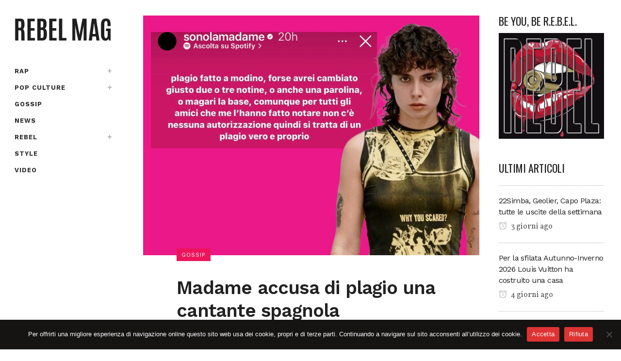

--- FILE ---
content_type: text/html; charset=UTF-8
request_url: https://www.rebelmag.it/madame-accusa-di-plagio-una-cantante-spagnola/
body_size: 19233
content:
<!DOCTYPE html>
<html lang="it-IT">
<head>
<meta charset="UTF-8" />
<meta name="viewport" content="width=device-width,initial-scale=1,user-scalable=no">
<link rel="profile" href="http://gmpg.org/xfn/11" />
<link rel="pingback" href="https://www.rebelmag.it/xmlrpc.php" />
<meta name='robots' content='index, follow, max-image-preview:large, max-snippet:-1, max-video-preview:-1' />
<!-- This site is optimized with the Yoast SEO plugin v26.8 - https://yoast.com/product/yoast-seo-wordpress/ -->
<title>Madame accusa di plagio una cantante spagnola</title>
<link rel="canonical" href="https://www.rebelmag.it/madame-accusa-di-plagio-una-cantante-spagnola/" />
<meta property="og:locale" content="it_IT" />
<meta property="og:type" content="article" />
<meta property="og:title" content="Madame accusa di plagio una cantante spagnola" />
<meta property="og:description" content="Hai presente Il Bene Nel Male, il brano portato da Madame al Festival di Sanremo 2023? Bene, pare che sia stato apprezzato non solo in Italia, ma anche in Spagna, tanto che una cantante spagnola ha deciso di copiarla. Lei si chiama&nbsp;Duna Sanchez e la..." />
<meta property="og:url" content="https://www.rebelmag.it/madame-accusa-di-plagio-una-cantante-spagnola/" />
<meta property="og:site_name" content="REBEL MAG" />
<meta property="article:publisher" content="https://www.facebook.com/Rebelmag.it/" />
<meta property="article:published_time" content="2024-03-22T11:51:42+00:00" />
<meta property="og:image" content="https://www.rebelmag.it/wp-content/uploads/2024/03/img_0767-1.jpg" />
<meta property="og:image:width" content="1170" />
<meta property="og:image:height" content="834" />
<meta property="og:image:type" content="image/jpeg" />
<meta name="author" content="Rebel Mag" />
<meta name="twitter:card" content="summary_large_image" />
<meta name="twitter:creator" content="@rebelmag2" />
<meta name="twitter:site" content="@rebelmag2" />
<meta name="twitter:label1" content="Scritto da" />
<meta name="twitter:data1" content="Rebel Mag" />
<meta name="twitter:label2" content="Tempo di lettura stimato" />
<meta name="twitter:data2" content="1 minuto" />
<script type="application/ld+json" class="yoast-schema-graph">{"@context":"https://schema.org","@graph":[{"@type":"Article","@id":"https://www.rebelmag.it/madame-accusa-di-plagio-una-cantante-spagnola/#article","isPartOf":{"@id":"https://www.rebelmag.it/madame-accusa-di-plagio-una-cantante-spagnola/"},"author":{"name":"Rebel Mag","@id":"https://www.rebelmag.it/#/schema/person/8dbc37ecb8aa7052ff455bc709bf317d"},"headline":"Madame accusa di plagio una cantante spagnola","datePublished":"2024-03-22T11:51:42+00:00","mainEntityOfPage":{"@id":"https://www.rebelmag.it/madame-accusa-di-plagio-una-cantante-spagnola/"},"wordCount":193,"commentCount":0,"publisher":{"@id":"https://www.rebelmag.it/#organization"},"image":{"@id":"https://www.rebelmag.it/madame-accusa-di-plagio-una-cantante-spagnola/#primaryimage"},"thumbnailUrl":"https://www.rebelmag.it/wp-content/uploads/2024/03/img_0767-1.jpg","articleSection":["GOSSIP"],"inLanguage":"it-IT","potentialAction":[{"@type":"CommentAction","name":"Comment","target":["https://www.rebelmag.it/madame-accusa-di-plagio-una-cantante-spagnola/#respond"]}]},{"@type":"WebPage","@id":"https://www.rebelmag.it/madame-accusa-di-plagio-una-cantante-spagnola/","url":"https://www.rebelmag.it/madame-accusa-di-plagio-una-cantante-spagnola/","name":"Madame accusa di plagio una cantante spagnola","isPartOf":{"@id":"https://www.rebelmag.it/#website"},"primaryImageOfPage":{"@id":"https://www.rebelmag.it/madame-accusa-di-plagio-una-cantante-spagnola/#primaryimage"},"image":{"@id":"https://www.rebelmag.it/madame-accusa-di-plagio-una-cantante-spagnola/#primaryimage"},"thumbnailUrl":"https://www.rebelmag.it/wp-content/uploads/2024/03/img_0767-1.jpg","datePublished":"2024-03-22T11:51:42+00:00","breadcrumb":{"@id":"https://www.rebelmag.it/madame-accusa-di-plagio-una-cantante-spagnola/#breadcrumb"},"inLanguage":"it-IT","potentialAction":[{"@type":"ReadAction","target":["https://www.rebelmag.it/madame-accusa-di-plagio-una-cantante-spagnola/"]}]},{"@type":"ImageObject","inLanguage":"it-IT","@id":"https://www.rebelmag.it/madame-accusa-di-plagio-una-cantante-spagnola/#primaryimage","url":"https://www.rebelmag.it/wp-content/uploads/2024/03/img_0767-1.jpg","contentUrl":"https://www.rebelmag.it/wp-content/uploads/2024/03/img_0767-1.jpg","width":1170,"height":834},{"@type":"BreadcrumbList","@id":"https://www.rebelmag.it/madame-accusa-di-plagio-una-cantante-spagnola/#breadcrumb","itemListElement":[{"@type":"ListItem","position":1,"name":"Home","item":"https://www.rebelmag.it/"},{"@type":"ListItem","position":2,"name":"Madame accusa di plagio una cantante spagnola"}]},{"@type":"WebSite","@id":"https://www.rebelmag.it/#website","url":"https://www.rebelmag.it/","name":"REBEL MAG","description":"Magazine dedicato alla musica rap e alla cultura urban, con recensioni, interviste..","publisher":{"@id":"https://www.rebelmag.it/#organization"},"potentialAction":[{"@type":"SearchAction","target":{"@type":"EntryPoint","urlTemplate":"https://www.rebelmag.it/?s={search_term_string}"},"query-input":{"@type":"PropertyValueSpecification","valueRequired":true,"valueName":"search_term_string"}}],"inLanguage":"it-IT"},{"@type":"Organization","@id":"https://www.rebelmag.it/#organization","name":"REBEL MAG","url":"https://www.rebelmag.it/","logo":{"@type":"ImageObject","inLanguage":"it-IT","@id":"https://www.rebelmag.it/#/schema/logo/image/","url":"https://www.rebelmag.it/wp-content/uploads/2022/03/cropped-rebelmag-logo-512x512-1.jpeg","contentUrl":"https://www.rebelmag.it/wp-content/uploads/2022/03/cropped-rebelmag-logo-512x512-1.jpeg","width":512,"height":512,"caption":"REBEL MAG"},"image":{"@id":"https://www.rebelmag.it/#/schema/logo/image/"},"sameAs":["https://www.facebook.com/Rebelmag.it/","https://x.com/rebelmag2","https://www.instagram.com/rebel_mag/","https://www.youtube.com/channel/UCzdRofMBkH0mQOhbPCegtOA"]},{"@type":"Person","@id":"https://www.rebelmag.it/#/schema/person/8dbc37ecb8aa7052ff455bc709bf317d","name":"Rebel Mag","image":{"@type":"ImageObject","inLanguage":"it-IT","@id":"https://www.rebelmag.it/#/schema/person/image/","url":"https://secure.gravatar.com/avatar/1c7e4c8fb0c7a6a18352cc3a8c22acf10db26f6834848f92be8144e243c8b3e1?s=96&d=mm&r=g","contentUrl":"https://secure.gravatar.com/avatar/1c7e4c8fb0c7a6a18352cc3a8c22acf10db26f6834848f92be8144e243c8b3e1?s=96&d=mm&r=g","caption":"Rebel Mag"}}]}</script>
<!-- / Yoast SEO plugin. -->
<link rel='dns-prefetch' href='//stats.wp.com' />
<link rel='dns-prefetch' href='//fonts.googleapis.com' />
<link rel="alternate" type="application/rss+xml" title="REBEL MAG &raquo; Feed" href="https://www.rebelmag.it/feed/" />
<link rel="alternate" type="application/rss+xml" title="REBEL MAG &raquo; Feed dei commenti" href="https://www.rebelmag.it/comments/feed/" />
<link rel="alternate" type="application/rss+xml" title="REBEL MAG &raquo; Madame accusa di plagio una cantante spagnola Feed dei commenti" href="https://www.rebelmag.it/madame-accusa-di-plagio-una-cantante-spagnola/feed/" />
<link rel="alternate" title="oEmbed (JSON)" type="application/json+oembed" href="https://www.rebelmag.it/wp-json/oembed/1.0/embed?url=https%3A%2F%2Fwww.rebelmag.it%2Fmadame-accusa-di-plagio-una-cantante-spagnola%2F" />
<link rel="alternate" title="oEmbed (XML)" type="text/xml+oembed" href="https://www.rebelmag.it/wp-json/oembed/1.0/embed?url=https%3A%2F%2Fwww.rebelmag.it%2Fmadame-accusa-di-plagio-una-cantante-spagnola%2F&#038;format=xml" />
<style id='wp-img-auto-sizes-contain-inline-css' type='text/css'>
img:is([sizes=auto i],[sizes^="auto," i]){contain-intrinsic-size:3000px 1500px}
/*# sourceURL=wp-img-auto-sizes-contain-inline-css */
</style>
<!-- <link rel='stylesheet' id='sbi_styles-css' href='https://www.rebelmag.it/wp-content/plugins/instagram-feed/css/sbi-styles.min.css?ver=6.6.1' type='text/css' media='all' /> -->
<!-- <link rel='stylesheet' id='layerslider-css' href='https://www.rebelmag.it/wp-content/plugins/LayerSlider/assets/static/layerslider/css/layerslider.css?ver=7.14.0' type='text/css' media='all' /> -->
<!-- <link rel='stylesheet' id='wp-block-library-css' href='https://www.rebelmag.it/wp-includes/css/dist/block-library/style.min.css?ver=6.9' type='text/css' media='all' /> -->
<link rel="stylesheet" type="text/css" href="//www.rebelmag.it/wp-content/cache/wpfc-minified/dg4lgg9n/h9z3h.css" media="all"/>
<style id='classic-theme-styles-inline-css' type='text/css'>
/*! This file is auto-generated */
.wp-block-button__link{color:#fff;background-color:#32373c;border-radius:9999px;box-shadow:none;text-decoration:none;padding:calc(.667em + 2px) calc(1.333em + 2px);font-size:1.125em}.wp-block-file__button{background:#32373c;color:#fff;text-decoration:none}
/*# sourceURL=/wp-includes/css/classic-themes.min.css */
</style>
<!-- <link rel='stylesheet' id='mediaelement-css' href='https://www.rebelmag.it/wp-includes/js/mediaelement/mediaelementplayer-legacy.min.css?ver=4.2.17' type='text/css' media='all' /> -->
<!-- <link rel='stylesheet' id='wp-mediaelement-css' href='https://www.rebelmag.it/wp-includes/js/mediaelement/wp-mediaelement.min.css?ver=6.9' type='text/css' media='all' /> -->
<link rel="stylesheet" type="text/css" href="//www.rebelmag.it/wp-content/cache/wpfc-minified/14tg478i/h9z3h.css" media="all"/>
<style id='jetpack-sharing-buttons-style-inline-css' type='text/css'>
.jetpack-sharing-buttons__services-list{display:flex;flex-direction:row;flex-wrap:wrap;gap:0;list-style-type:none;margin:5px;padding:0}.jetpack-sharing-buttons__services-list.has-small-icon-size{font-size:12px}.jetpack-sharing-buttons__services-list.has-normal-icon-size{font-size:16px}.jetpack-sharing-buttons__services-list.has-large-icon-size{font-size:24px}.jetpack-sharing-buttons__services-list.has-huge-icon-size{font-size:36px}@media print{.jetpack-sharing-buttons__services-list{display:none!important}}.editor-styles-wrapper .wp-block-jetpack-sharing-buttons{gap:0;padding-inline-start:0}ul.jetpack-sharing-buttons__services-list.has-background{padding:1.25em 2.375em}
/*# sourceURL=https://www.rebelmag.it/wp-content/plugins/jetpack/_inc/blocks/sharing-buttons/view.css */
</style>
<style id='global-styles-inline-css' type='text/css'>
:root{--wp--preset--aspect-ratio--square: 1;--wp--preset--aspect-ratio--4-3: 4/3;--wp--preset--aspect-ratio--3-4: 3/4;--wp--preset--aspect-ratio--3-2: 3/2;--wp--preset--aspect-ratio--2-3: 2/3;--wp--preset--aspect-ratio--16-9: 16/9;--wp--preset--aspect-ratio--9-16: 9/16;--wp--preset--color--black: #000000;--wp--preset--color--cyan-bluish-gray: #abb8c3;--wp--preset--color--white: #ffffff;--wp--preset--color--pale-pink: #f78da7;--wp--preset--color--vivid-red: #cf2e2e;--wp--preset--color--luminous-vivid-orange: #ff6900;--wp--preset--color--luminous-vivid-amber: #fcb900;--wp--preset--color--light-green-cyan: #7bdcb5;--wp--preset--color--vivid-green-cyan: #00d084;--wp--preset--color--pale-cyan-blue: #8ed1fc;--wp--preset--color--vivid-cyan-blue: #0693e3;--wp--preset--color--vivid-purple: #9b51e0;--wp--preset--gradient--vivid-cyan-blue-to-vivid-purple: linear-gradient(135deg,rgb(6,147,227) 0%,rgb(155,81,224) 100%);--wp--preset--gradient--light-green-cyan-to-vivid-green-cyan: linear-gradient(135deg,rgb(122,220,180) 0%,rgb(0,208,130) 100%);--wp--preset--gradient--luminous-vivid-amber-to-luminous-vivid-orange: linear-gradient(135deg,rgb(252,185,0) 0%,rgb(255,105,0) 100%);--wp--preset--gradient--luminous-vivid-orange-to-vivid-red: linear-gradient(135deg,rgb(255,105,0) 0%,rgb(207,46,46) 100%);--wp--preset--gradient--very-light-gray-to-cyan-bluish-gray: linear-gradient(135deg,rgb(238,238,238) 0%,rgb(169,184,195) 100%);--wp--preset--gradient--cool-to-warm-spectrum: linear-gradient(135deg,rgb(74,234,220) 0%,rgb(151,120,209) 20%,rgb(207,42,186) 40%,rgb(238,44,130) 60%,rgb(251,105,98) 80%,rgb(254,248,76) 100%);--wp--preset--gradient--blush-light-purple: linear-gradient(135deg,rgb(255,206,236) 0%,rgb(152,150,240) 100%);--wp--preset--gradient--blush-bordeaux: linear-gradient(135deg,rgb(254,205,165) 0%,rgb(254,45,45) 50%,rgb(107,0,62) 100%);--wp--preset--gradient--luminous-dusk: linear-gradient(135deg,rgb(255,203,112) 0%,rgb(199,81,192) 50%,rgb(65,88,208) 100%);--wp--preset--gradient--pale-ocean: linear-gradient(135deg,rgb(255,245,203) 0%,rgb(182,227,212) 50%,rgb(51,167,181) 100%);--wp--preset--gradient--electric-grass: linear-gradient(135deg,rgb(202,248,128) 0%,rgb(113,206,126) 100%);--wp--preset--gradient--midnight: linear-gradient(135deg,rgb(2,3,129) 0%,rgb(40,116,252) 100%);--wp--preset--font-size--small: 13px;--wp--preset--font-size--medium: 20px;--wp--preset--font-size--large: 36px;--wp--preset--font-size--x-large: 42px;--wp--preset--spacing--20: 0.44rem;--wp--preset--spacing--30: 0.67rem;--wp--preset--spacing--40: 1rem;--wp--preset--spacing--50: 1.5rem;--wp--preset--spacing--60: 2.25rem;--wp--preset--spacing--70: 3.38rem;--wp--preset--spacing--80: 5.06rem;--wp--preset--shadow--natural: 6px 6px 9px rgba(0, 0, 0, 0.2);--wp--preset--shadow--deep: 12px 12px 50px rgba(0, 0, 0, 0.4);--wp--preset--shadow--sharp: 6px 6px 0px rgba(0, 0, 0, 0.2);--wp--preset--shadow--outlined: 6px 6px 0px -3px rgb(255, 255, 255), 6px 6px rgb(0, 0, 0);--wp--preset--shadow--crisp: 6px 6px 0px rgb(0, 0, 0);}:where(.is-layout-flex){gap: 0.5em;}:where(.is-layout-grid){gap: 0.5em;}body .is-layout-flex{display: flex;}.is-layout-flex{flex-wrap: wrap;align-items: center;}.is-layout-flex > :is(*, div){margin: 0;}body .is-layout-grid{display: grid;}.is-layout-grid > :is(*, div){margin: 0;}:where(.wp-block-columns.is-layout-flex){gap: 2em;}:where(.wp-block-columns.is-layout-grid){gap: 2em;}:where(.wp-block-post-template.is-layout-flex){gap: 1.25em;}:where(.wp-block-post-template.is-layout-grid){gap: 1.25em;}.has-black-color{color: var(--wp--preset--color--black) !important;}.has-cyan-bluish-gray-color{color: var(--wp--preset--color--cyan-bluish-gray) !important;}.has-white-color{color: var(--wp--preset--color--white) !important;}.has-pale-pink-color{color: var(--wp--preset--color--pale-pink) !important;}.has-vivid-red-color{color: var(--wp--preset--color--vivid-red) !important;}.has-luminous-vivid-orange-color{color: var(--wp--preset--color--luminous-vivid-orange) !important;}.has-luminous-vivid-amber-color{color: var(--wp--preset--color--luminous-vivid-amber) !important;}.has-light-green-cyan-color{color: var(--wp--preset--color--light-green-cyan) !important;}.has-vivid-green-cyan-color{color: var(--wp--preset--color--vivid-green-cyan) !important;}.has-pale-cyan-blue-color{color: var(--wp--preset--color--pale-cyan-blue) !important;}.has-vivid-cyan-blue-color{color: var(--wp--preset--color--vivid-cyan-blue) !important;}.has-vivid-purple-color{color: var(--wp--preset--color--vivid-purple) !important;}.has-black-background-color{background-color: var(--wp--preset--color--black) !important;}.has-cyan-bluish-gray-background-color{background-color: var(--wp--preset--color--cyan-bluish-gray) !important;}.has-white-background-color{background-color: var(--wp--preset--color--white) !important;}.has-pale-pink-background-color{background-color: var(--wp--preset--color--pale-pink) !important;}.has-vivid-red-background-color{background-color: var(--wp--preset--color--vivid-red) !important;}.has-luminous-vivid-orange-background-color{background-color: var(--wp--preset--color--luminous-vivid-orange) !important;}.has-luminous-vivid-amber-background-color{background-color: var(--wp--preset--color--luminous-vivid-amber) !important;}.has-light-green-cyan-background-color{background-color: var(--wp--preset--color--light-green-cyan) !important;}.has-vivid-green-cyan-background-color{background-color: var(--wp--preset--color--vivid-green-cyan) !important;}.has-pale-cyan-blue-background-color{background-color: var(--wp--preset--color--pale-cyan-blue) !important;}.has-vivid-cyan-blue-background-color{background-color: var(--wp--preset--color--vivid-cyan-blue) !important;}.has-vivid-purple-background-color{background-color: var(--wp--preset--color--vivid-purple) !important;}.has-black-border-color{border-color: var(--wp--preset--color--black) !important;}.has-cyan-bluish-gray-border-color{border-color: var(--wp--preset--color--cyan-bluish-gray) !important;}.has-white-border-color{border-color: var(--wp--preset--color--white) !important;}.has-pale-pink-border-color{border-color: var(--wp--preset--color--pale-pink) !important;}.has-vivid-red-border-color{border-color: var(--wp--preset--color--vivid-red) !important;}.has-luminous-vivid-orange-border-color{border-color: var(--wp--preset--color--luminous-vivid-orange) !important;}.has-luminous-vivid-amber-border-color{border-color: var(--wp--preset--color--luminous-vivid-amber) !important;}.has-light-green-cyan-border-color{border-color: var(--wp--preset--color--light-green-cyan) !important;}.has-vivid-green-cyan-border-color{border-color: var(--wp--preset--color--vivid-green-cyan) !important;}.has-pale-cyan-blue-border-color{border-color: var(--wp--preset--color--pale-cyan-blue) !important;}.has-vivid-cyan-blue-border-color{border-color: var(--wp--preset--color--vivid-cyan-blue) !important;}.has-vivid-purple-border-color{border-color: var(--wp--preset--color--vivid-purple) !important;}.has-vivid-cyan-blue-to-vivid-purple-gradient-background{background: var(--wp--preset--gradient--vivid-cyan-blue-to-vivid-purple) !important;}.has-light-green-cyan-to-vivid-green-cyan-gradient-background{background: var(--wp--preset--gradient--light-green-cyan-to-vivid-green-cyan) !important;}.has-luminous-vivid-amber-to-luminous-vivid-orange-gradient-background{background: var(--wp--preset--gradient--luminous-vivid-amber-to-luminous-vivid-orange) !important;}.has-luminous-vivid-orange-to-vivid-red-gradient-background{background: var(--wp--preset--gradient--luminous-vivid-orange-to-vivid-red) !important;}.has-very-light-gray-to-cyan-bluish-gray-gradient-background{background: var(--wp--preset--gradient--very-light-gray-to-cyan-bluish-gray) !important;}.has-cool-to-warm-spectrum-gradient-background{background: var(--wp--preset--gradient--cool-to-warm-spectrum) !important;}.has-blush-light-purple-gradient-background{background: var(--wp--preset--gradient--blush-light-purple) !important;}.has-blush-bordeaux-gradient-background{background: var(--wp--preset--gradient--blush-bordeaux) !important;}.has-luminous-dusk-gradient-background{background: var(--wp--preset--gradient--luminous-dusk) !important;}.has-pale-ocean-gradient-background{background: var(--wp--preset--gradient--pale-ocean) !important;}.has-electric-grass-gradient-background{background: var(--wp--preset--gradient--electric-grass) !important;}.has-midnight-gradient-background{background: var(--wp--preset--gradient--midnight) !important;}.has-small-font-size{font-size: var(--wp--preset--font-size--small) !important;}.has-medium-font-size{font-size: var(--wp--preset--font-size--medium) !important;}.has-large-font-size{font-size: var(--wp--preset--font-size--large) !important;}.has-x-large-font-size{font-size: var(--wp--preset--font-size--x-large) !important;}
:where(.wp-block-post-template.is-layout-flex){gap: 1.25em;}:where(.wp-block-post-template.is-layout-grid){gap: 1.25em;}
:where(.wp-block-term-template.is-layout-flex){gap: 1.25em;}:where(.wp-block-term-template.is-layout-grid){gap: 1.25em;}
:where(.wp-block-columns.is-layout-flex){gap: 2em;}:where(.wp-block-columns.is-layout-grid){gap: 2em;}
:root :where(.wp-block-pullquote){font-size: 1.5em;line-height: 1.6;}
/*# sourceURL=global-styles-inline-css */
</style>
<!-- <link rel='stylesheet' id='contact-form-7-css' href='https://www.rebelmag.it/wp-content/plugins/contact-form-7/includes/css/styles.css?ver=6.1.4' type='text/css' media='all' /> -->
<!-- <link rel='stylesheet' id='cookie-notice-front-css' href='https://www.rebelmag.it/wp-content/plugins/cookie-notice/css/front.min.css?ver=2.5.11' type='text/css' media='all' /> -->
<!-- <link rel='stylesheet' id='ctf_styles-css' href='https://www.rebelmag.it/wp-content/plugins/custom-twitter-feeds/css/ctf-styles.min.css?ver=2.3.1' type='text/css' media='all' /> -->
<!-- <link rel='stylesheet' id='qi-addons-for-elementor-grid-style-css' href='https://www.rebelmag.it/wp-content/plugins/qi-addons-for-elementor/assets/css/grid.min.css?ver=1.9.5' type='text/css' media='all' /> -->
<!-- <link rel='stylesheet' id='qi-addons-for-elementor-helper-parts-style-css' href='https://www.rebelmag.it/wp-content/plugins/qi-addons-for-elementor/assets/css/helper-parts.min.css?ver=1.9.5' type='text/css' media='all' /> -->
<!-- <link rel='stylesheet' id='qi-addons-for-elementor-style-css' href='https://www.rebelmag.it/wp-content/plugins/qi-addons-for-elementor/assets/css/main.min.css?ver=1.9.5' type='text/css' media='all' /> -->
<!-- <link rel='stylesheet' id='bridge-default-style-css' href='https://www.rebelmag.it/wp-content/themes/bridge/style.css?ver=6.9' type='text/css' media='all' /> -->
<!-- <link rel='stylesheet' id='bridge-qode-font_awesome-css' href='https://www.rebelmag.it/wp-content/themes/bridge/css/font-awesome/css/font-awesome.min.css?ver=6.9' type='text/css' media='all' /> -->
<!-- <link rel='stylesheet' id='bridge-qode-font_elegant-css' href='https://www.rebelmag.it/wp-content/themes/bridge/css/elegant-icons/style.min.css?ver=6.9' type='text/css' media='all' /> -->
<!-- <link rel='stylesheet' id='bridge-qode-dripicons-css' href='https://www.rebelmag.it/wp-content/themes/bridge/css/dripicons/dripicons.css?ver=6.9' type='text/css' media='all' /> -->
<!-- <link rel='stylesheet' id='bridge-qode-font_awesome_5-css' href='https://www.rebelmag.it/wp-content/themes/bridge/css/font-awesome-5/css/font-awesome-5.min.css?ver=6.9' type='text/css' media='all' /> -->
<!-- <link rel='stylesheet' id='bridge-stylesheet-css' href='https://www.rebelmag.it/wp-content/themes/bridge/css/stylesheet.min.css?ver=6.9' type='text/css' media='all' /> -->
<link rel="stylesheet" type="text/css" href="//www.rebelmag.it/wp-content/cache/wpfc-minified/13is6yrt/h9z3h.css" media="all"/>
<style id='bridge-stylesheet-inline-css' type='text/css'>
.postid-40978.disabled_footer_top .footer_top_holder, .postid-40978.disabled_footer_bottom .footer_bottom_holder { display: none;}
/*# sourceURL=bridge-stylesheet-inline-css */
</style>
<!-- <link rel='stylesheet' id='bridge-print-css' href='https://www.rebelmag.it/wp-content/themes/bridge/css/print.css?ver=6.9' type='text/css' media='all' /> -->
<!-- <link rel='stylesheet' id='qode_news_style-css' href='https://www.rebelmag.it/wp-content/plugins/qode-news/assets/css/news-map.min.css?ver=6.9' type='text/css' media='all' /> -->
<!-- <link rel='stylesheet' id='bridge-responsive-css' href='https://www.rebelmag.it/wp-content/themes/bridge/css/responsive.min.css?ver=6.9' type='text/css' media='all' /> -->
<!-- <link rel='stylesheet' id='qode_news_responsive_style-css' href='https://www.rebelmag.it/wp-content/plugins/qode-news/assets/css/news-map-responsive.min.css?ver=6.9' type='text/css' media='all' /> -->
<!-- <link rel='stylesheet' id='bridge-style-dynamic-css' href='https://www.rebelmag.it/wp-content/themes/bridge/css/style_dynamic.css?ver=1737807071' type='text/css' media='all' /> -->
<!-- <link rel='stylesheet' id='bridge-style-dynamic-responsive-css' href='https://www.rebelmag.it/wp-content/themes/bridge/css/style_dynamic_responsive.css?ver=1737807071' type='text/css' media='all' /> -->
<link rel="stylesheet" type="text/css" href="//www.rebelmag.it/wp-content/cache/wpfc-minified/bz7rzhg/h9z3h.css" media="all"/>
<style id='bridge-style-dynamic-responsive-inline-css' type='text/css'>
.qode-news-holder .qode-post-info-date a,
.qode-news-holder .qode-post-info-author,
.qode-news-holder .qode-post-info-comments-holder a,
.q_dropcap,
.qode-slider1-owl .owl-dots .owl-dot .qode-slider1-pag-date,
.qode-news-single-news-template .qode-comment-holder .qode-comment-text .qode-comment-date {
font-family: 'Vollkorn', serif;
}
p {
letter-spacing: -0.6px;
}
.q_dropcap.normal{
font-weight: normal;
height: 46px;
}
.drop_down .second{
box-shadow: 0px 2px 6px rgba(0,0,0,0.1);
}
body.archive .content .container .container_inner{
padding-bottom: 80px;
}
.content_bottom .widget_text.widget.widget_custom_html .textwidget.custom-html-widget {
text-align: center;
padding: 26px 0;
border-top: 1px solid #000;
}
.qode-instagram-feed li {
margin: 0 !important;
padding: 0 !important;
}
.elementor-widget.elementor-widget-sidebar .widget.qode-news-widget .qode-post-title {
font-family: inherit;
font-size: 16px;
line-height: 21px;
font-weight: 500;
}
.elementor-widget.elementor-widget-sidebar .widget.qode-news-widget .qode-post-title a {
font-weight: inherit;
}
.qode_tweet_text {
font-weight: 500;
letter-spacing: -0.6px;
line-height: 21px;
border-bottom: 1px dotted #a9a9a9;
padding-bottom: 25px;
padding-top: 12px;
}
.qode_twitter_widget li:last-child .qode_tweet_text {
border-bottom: none;
margin-bottom: -18px;
}
.video-sidebar { 
margin-bottom: 49px;
}
.qode_tweet_text a {
color: #582ff2 !important;
}
.wpb_widgetised_column .widget > h5, 
aside .widget > h5 {
font-family: 'Oswald', sans-serif;
font-size: 22px;
line-height: 22px;
font-style: normal;
font-weight: 400;
letter-spacing: 0px;
text-transform: uppercase;
}
.footer_top .qode-news-layout1-widget .qode-layout1-item, 
.footer_top .qode-news-layout1-widget>h5 {
border-bottom: none;
}
.footer_top .qode-news-layout1-widget>h5 {
padding-bottom: 4px;
}
.footer_top .qode-news-layout1-widget .qode-layout1-item {
padding-top: 17px !important;
padding-bottom: 19px !important;
}
.footer_top .qode-news-holder .qode-post-info-date a i, 
.footer_top .qode-news-holder .qode-post-info-date a {
color: #c6c6c6 !important;
}
.footer_top h5 {
margin: 0 0 27px;
}
.footer_top .widget_nav_menu ul li {
padding: 3px 0 19px;
}
.footer_top .comment-author-link {
letter-spacing: -0.6px;
}
.wpb_widgetised_column.wpb_content_element .qode-instagram-feed li, 
aside .widget .qode-instagram-feed li {
margin:  0px 0px 6px 0px !important;
padding: 0px 3px !important;
}
.wpb_widgetised_column.wpb_content_element .qode-instagram-feed, 
aside .widget .qode-instagram-feed {
margin-left: -3px;
margin-right: -3px;
}
.latest-post-sidebar {
margin-bottom: -25px;
}
.latest-post-sidebar-2 {
margin-bottom: -16px;
}
header:not(.centered_logo) .header_fixed_right_area {
line-height: initial;
}
.header_top .wpml-ls-legacy-dropdown li{
width: auto !important;
}
.header_top .wpml-ls-legacy-dropdown > ul > li > a{
padding-right: 0 !important;
}
.header_top .wpml-ls-legacy-dropdown ul li a{
font-size: 11px !important;
text-transform: uppercase;
font-style: normal;
font-weight: 500;
display: inline-block;
background-color: transparent;
}
.header_top .wpml-ls-legacy-dropdown ul li:hover a{
color: #fff;
background-color: transparent;
}
.header_top .wpml-ls-legacy-dropdown >ul>li>a:after{
right: -14px;
}
.header_top .wpml-ls-legacy-dropdown ul ul{
box-shadow: 0px 2px 6px rgba(0,0,0,0.1);
background-color: #fff;
}
.header_top .wpml-ls-legacy-dropdown ul ul li a span{
color: #000 !important;
}
@media only screen and (max-width: 1750px) {
.qode-slider1-item .qode-blog-share{
display: none;
}
}
@media only screen and (max-width: 1440px) and (min-width: 769px){
h1, h1 a {
font-size: 50px;
line-height: 66px;
letter-spacing: -2px;
}
}
@media only screen and (max-width: 480px) {
.footer_top .column_inner>div {
margin: 0 0 0px!important;
}
}
div.wpcf7 .ajax-loader{
display: none;
}
.header_inner_right .two_columns_form_without_space {
max-width: 330px;
}
.drop_down .second .inner .widget {
padding: 0;
}
.drop_down .wide .second ul li {
padding: 0;
}
.drop_down .wide .second ul {
padding: 15px 0;
margin: 0 -15px;
}
.drop_down .wide .second ul li {
border: none;
}
@media only screen and (min-width: 1024px) {
.drop_down .wide .second ul li.qode-one-column-dropdown {
width: 950px;
}
}
@media only screen and (min-width: 1200px) {
.drop_down .wide .second ul li.qode-one-column-dropdown {
width: 1100px;
}
}
@media only screen and (min-width: 1500px) {
.qode_grid_1400 .drop_down .wide .second ul li.qode-one-column-dropdown {
width: 1400px;
}
}
.header_bottom_right_widget_holder {
padding: 0 0 0 17px;
}
.drop_down .second .inner ul li.sub a i.q_menu_arrow {
font-size: 15px;
color: #202020;
}
li.narrow .second .inner ul {
box-shadow: 6px 10px 29px 0px rgba(0, 0, 0, 0.14);
}
.header_fixed_right_area > div {
display: inline-block;
}
.header_fixed_right_area > div:first-child {
padding-right:70px;
}
.category .blog_holder article .post_info{
font-family: 'Vollkorn', serif;
color: #545454 
}
.category .blog_holder article .post_info a{
color: #545454 
}
.category .blog_holder article .post_text h2 .date{
display: none;
}
.category .blog_holder article .post_info .dots{
padding: 0 10px;
}
.main_menu > ul > li > .second > .inner{
border-top: 1px solid rgba(0,0,0,1);
}
header.sticky .header_bottom{
border-bottom: 1px solid rgba(0,0,0,1);
}
.drop_down .narrow .second .inner ul li a{
padding-left: 28px;
}
li.narrow .second .inner ul{
padding: 14px 0;
}
.drop_down .second .inner ul li ul{
top: -14px;
}
.header_top_bottom_holder .header_top .wpml-ls-legacy-dropdown{
width: 7.5em;
}
.header_top_bottom_holder .header_top .header-widget.header-left-widget:first-child p{
padding-left:0;
}
.drop_down .wide .second ul{
padding: 30px 0;
}
@media screen and (max-width: 1000px){
.header_bottom_right_widget_holder div.wpcf7{
display: none;
}
}
@media screen and (max-width:1500px){
.sticky nav.main_menu > ul > li > a{
padding: 0 14px;
}
}
@media screen and (max-width: 1200px){
.sticky .header_bottom_right_widget_holder div.wpcf7{
display: none;
}
}
.drop_down .second .inner .qode-layout1-item  .qode-post-info-date{
margin-bottom: 0;
}
.qode-footer-custom-links {
display: flex;
flex-wrap: wrap;
}
.qode-footer-custom-links > li {
flex-basis: 45%;
}
.qode-footer-custom-links h5 {
margin-bottom: 12px;
}
.wpml-ls-sidebars-header_right, .wpml-ls-sidebars-header_right .wpml-ls-sub-menu, .wpml-ls-sidebars-header_right a{
border-color: transparent;
}
aside.sidebar .qode-layout1-item .qode-post-title {
font-family: 'Work Sans', sans-serif;
}
.qode-video-layout2-item .qode-post-title a {
color: #fff !important;
}
.comment-form-cookies-consent {
margin: 0 0 11px;
}
#respond input[type=text]{
margin: 0 0 8px;
}
nav.main_menu>ul>li.active li.current-menu-item a{
color: #ed145b;
}
.qodef-qi-image-gallery .qodef-e-inner img {
display: block;
}
nav.main_menu>ul>li.active li.current-menu-parent > a,  nav.main_menu>ul>li.active li.current-menu-parent li.current-menu-item a {
color: #ed145b !important;
}
nav.mobile_menu>ul>li.active li.current-menu-item a{
color: #ed145b;
}
nav.mobile_menu>ul>li.active li.current-menu-parent > a,  nav.mobile_menu>ul>li.active li.current-menu-parent li.current-menu-item a {
color: #ed145b !important;
}
@media only screen and (max-width: 600px){
.header_top .left{
margin: 28px 0 5px;
}
.header_top .right .inner>div{
float:none
}
.header_top p{
padding: 0
}
.header_top_bottom_holder .header_top .wpml-ls-legacy-dropdown{
margin:  9px 31% 29px;
}
.header-widget.widget_nav_menu ul.menu li ,.header-widget.widget_nav_menu ul.menu li a{
line-height: 1.5;
}
.header_top_bottom_holder .header_top .header-widget.header-left-widget:first-child p{
line-height: 1.5;
}
.header-widget.widget_nav_menu ul {
line-height: 1.5;
}
.header-widget.widget_nav_menu ul.menu>li{
float: none;
}
}
/*# sourceURL=bridge-style-dynamic-responsive-inline-css */
</style>
<!-- <link rel='stylesheet' id='bridge-vertical-responsive-css' href='https://www.rebelmag.it/wp-content/themes/bridge/css/vertical_responsive.min.css?ver=6.9' type='text/css' media='all' /> -->
<link rel="stylesheet" type="text/css" href="//www.rebelmag.it/wp-content/cache/wpfc-minified/h4e5j02/h9z3h.css" media="all"/>
<link rel='stylesheet' id='bridge-style-handle-google-fonts-css' href='https://fonts.googleapis.com/css?family=Raleway%3A100%2C200%2C300%2C400%2C500%2C600%2C700%2C800%2C900%2C100italic%2C300italic%2C400italic%2C700italic%7COswald%3A100%2C200%2C300%2C400%2C500%2C600%2C700%2C800%2C900%2C100italic%2C300italic%2C400italic%2C700italic%7CVollkorn%3A100%2C200%2C300%2C400%2C500%2C600%2C700%2C800%2C900%2C100italic%2C300italic%2C400italic%2C700italic%7CWork+Sans%3A100%2C200%2C300%2C400%2C500%2C600%2C700%2C800%2C900%2C100italic%2C300italic%2C400italic%2C700italic&#038;subset=latin%2Clatin-ext&#038;ver=1.0.0' type='text/css' media='all' />
<!-- <link rel='stylesheet' id='bridge-core-dashboard-style-css' href='https://www.rebelmag.it/wp-content/plugins/bridge-core/modules/core-dashboard/assets/css/core-dashboard.min.css?ver=6.9' type='text/css' media='all' /> -->
<!-- <link rel='stylesheet' id='swiper-css' href='https://www.rebelmag.it/wp-content/plugins/qi-addons-for-elementor/assets/plugins/swiper/8.4.5/swiper.min.css?ver=8.4.5' type='text/css' media='all' /> -->
<!-- <link rel='stylesheet' id='__EPYT__style-css' href='https://www.rebelmag.it/wp-content/plugins/youtube-embed-plus/styles/ytprefs.min.css?ver=14.2.4' type='text/css' media='all' /> -->
<link rel="stylesheet" type="text/css" href="//www.rebelmag.it/wp-content/cache/wpfc-minified/k0h7t267/h9z3h.css" media="all"/>
<style id='__EPYT__style-inline-css' type='text/css'>
.epyt-gallery-thumb {
width: 33.333%;
}
/*# sourceURL=__EPYT__style-inline-css */
</style>
<script src='//www.rebelmag.it/wp-content/cache/wpfc-minified/q4wbb1wh/h9z3h.js' type="text/javascript"></script>
<!-- <script type="text/javascript" src="https://www.rebelmag.it/wp-includes/js/jquery/jquery.min.js?ver=3.7.1" id="jquery-core-js"></script> -->
<!-- <script type="text/javascript" src="https://www.rebelmag.it/wp-includes/js/jquery/jquery-migrate.min.js?ver=3.4.1" id="jquery-migrate-js"></script> -->
<script type="text/javascript" id="layerslider-utils-js-extra">
/* <![CDATA[ */
var LS_Meta = {"v":"7.14.0","fixGSAP":"1"};
//# sourceURL=layerslider-utils-js-extra
/* ]]> */
</script>
<script src='//www.rebelmag.it/wp-content/cache/wpfc-minified/2p8lsc8k/h9z3h.js' type="text/javascript"></script>
<!-- <script type="text/javascript" src="https://www.rebelmag.it/wp-content/plugins/LayerSlider/assets/static/layerslider/js/layerslider.utils.js?ver=7.14.0" id="layerslider-utils-js"></script> -->
<!-- <script type="text/javascript" src="https://www.rebelmag.it/wp-content/plugins/LayerSlider/assets/static/layerslider/js/layerslider.kreaturamedia.jquery.js?ver=7.14.0" id="layerslider-js"></script> -->
<!-- <script type="text/javascript" src="https://www.rebelmag.it/wp-content/plugins/LayerSlider/assets/static/layerslider/js/layerslider.transitions.js?ver=7.14.0" id="layerslider-transitions-js"></script> -->
<script type="text/javascript" id="cookie-notice-front-js-before">
/* <![CDATA[ */
var cnArgs = {"ajaxUrl":"https:\/\/www.rebelmag.it\/wp-admin\/admin-ajax.php","nonce":"a9a6c7a425","hideEffect":"fade","position":"bottom","onScroll":false,"onScrollOffset":100,"onClick":false,"cookieName":"cookie_notice_accepted","cookieTime":2592000,"cookieTimeRejected":2592000,"globalCookie":false,"redirection":true,"cache":false,"revokeCookies":false,"revokeCookiesOpt":"automatic"};
//# sourceURL=cookie-notice-front-js-before
/* ]]> */
</script>
<script src='//www.rebelmag.it/wp-content/cache/wpfc-minified/7mvva72l/h9z3h.js' type="text/javascript"></script>
<!-- <script type="text/javascript" src="https://www.rebelmag.it/wp-content/plugins/cookie-notice/js/front.min.js?ver=2.5.11" id="cookie-notice-front-js"></script> -->
<script type="text/javascript" id="__ytprefs__-js-extra">
/* <![CDATA[ */
var _EPYT_ = {"ajaxurl":"https://www.rebelmag.it/wp-admin/admin-ajax.php","security":"56fd083fd5","gallery_scrolloffset":"20","eppathtoscripts":"https://www.rebelmag.it/wp-content/plugins/youtube-embed-plus/scripts/","eppath":"https://www.rebelmag.it/wp-content/plugins/youtube-embed-plus/","epresponsiveselector":"[\"iframe.__youtube_prefs__\",\"iframe[src*='youtube.com']\",\"iframe[src*='youtube-nocookie.com']\",\"iframe[data-ep-src*='youtube.com']\",\"iframe[data-ep-src*='youtube-nocookie.com']\",\"iframe[data-ep-gallerysrc*='youtube.com']\"]","epdovol":"1","version":"14.2.4","evselector":"iframe.__youtube_prefs__[src], iframe[src*=\"youtube.com/embed/\"], iframe[src*=\"youtube-nocookie.com/embed/\"]","ajax_compat":"","maxres_facade":"eager","ytapi_load":"light","pause_others":"","stopMobileBuffer":"1","facade_mode":"","not_live_on_channel":""};
//# sourceURL=__ytprefs__-js-extra
/* ]]> */
</script>
<script src='//www.rebelmag.it/wp-content/cache/wpfc-minified/87ggdotd/h9z3h.js' type="text/javascript"></script>
<!-- <script type="text/javascript" src="https://www.rebelmag.it/wp-content/plugins/youtube-embed-plus/scripts/ytprefs.min.js?ver=14.2.4" id="__ytprefs__-js"></script> -->
<meta name="generator" content="Powered by LayerSlider 7.14.0 - Build Heros, Sliders, and Popups. Create Animations and Beautiful, Rich Web Content as Easy as Never Before on WordPress." />
<!-- LayerSlider updates and docs at: https://layerslider.com -->
<link rel="https://api.w.org/" href="https://www.rebelmag.it/wp-json/" /><link rel="alternate" title="JSON" type="application/json" href="https://www.rebelmag.it/wp-json/wp/v2/posts/40978" /><link rel="EditURI" type="application/rsd+xml" title="RSD" href="https://www.rebelmag.it/xmlrpc.php?rsd" />
<meta name="generator" content="WordPress 6.9" />
<link rel='shortlink' href='https://www.rebelmag.it/?p=40978' />
<style>img#wpstats{display:none}</style>
<meta name="generator" content="Elementor 3.34.2; features: additional_custom_breakpoints; settings: css_print_method-external, google_font-enabled, font_display-auto">
<style>
.e-con.e-parent:nth-of-type(n+4):not(.e-lazyloaded):not(.e-no-lazyload),
.e-con.e-parent:nth-of-type(n+4):not(.e-lazyloaded):not(.e-no-lazyload) * {
background-image: none !important;
}
@media screen and (max-height: 1024px) {
.e-con.e-parent:nth-of-type(n+3):not(.e-lazyloaded):not(.e-no-lazyload),
.e-con.e-parent:nth-of-type(n+3):not(.e-lazyloaded):not(.e-no-lazyload) * {
background-image: none !important;
}
}
@media screen and (max-height: 640px) {
.e-con.e-parent:nth-of-type(n+2):not(.e-lazyloaded):not(.e-no-lazyload),
.e-con.e-parent:nth-of-type(n+2):not(.e-lazyloaded):not(.e-no-lazyload) * {
background-image: none !important;
}
}
</style>
<meta name="generator" content="Powered by Slider Revolution 6.7.25 - responsive, Mobile-Friendly Slider Plugin for WordPress with comfortable drag and drop interface." />
<link rel="icon" href="https://www.rebelmag.it/wp-content/uploads/2022/04/image-150x150.jpg" sizes="32x32" />
<link rel="icon" href="https://www.rebelmag.it/wp-content/uploads/2022/04/image-300x300.jpg" sizes="192x192" />
<link rel="apple-touch-icon" href="https://www.rebelmag.it/wp-content/uploads/2022/04/image-300x300.jpg" />
<meta name="msapplication-TileImage" content="https://www.rebelmag.it/wp-content/uploads/2022/04/image-300x300.jpg" />
<script data-jetpack-boost="ignore">function setREVStartSize(e){
//window.requestAnimationFrame(function() {
window.RSIW = window.RSIW===undefined ? window.innerWidth : window.RSIW;
window.RSIH = window.RSIH===undefined ? window.innerHeight : window.RSIH;
try {
var pw = document.getElementById(e.c).parentNode.offsetWidth,
newh;
pw = pw===0 || isNaN(pw) || (e.l=="fullwidth" || e.layout=="fullwidth") ? window.RSIW : pw;
e.tabw = e.tabw===undefined ? 0 : parseInt(e.tabw);
e.thumbw = e.thumbw===undefined ? 0 : parseInt(e.thumbw);
e.tabh = e.tabh===undefined ? 0 : parseInt(e.tabh);
e.thumbh = e.thumbh===undefined ? 0 : parseInt(e.thumbh);
e.tabhide = e.tabhide===undefined ? 0 : parseInt(e.tabhide);
e.thumbhide = e.thumbhide===undefined ? 0 : parseInt(e.thumbhide);
e.mh = e.mh===undefined || e.mh=="" || e.mh==="auto" ? 0 : parseInt(e.mh,0);
if(e.layout==="fullscreen" || e.l==="fullscreen")
newh = Math.max(e.mh,window.RSIH);
else{
e.gw = Array.isArray(e.gw) ? e.gw : [e.gw];
for (var i in e.rl) if (e.gw[i]===undefined || e.gw[i]===0) e.gw[i] = e.gw[i-1];
e.gh = e.el===undefined || e.el==="" || (Array.isArray(e.el) && e.el.length==0)? e.gh : e.el;
e.gh = Array.isArray(e.gh) ? e.gh : [e.gh];
for (var i in e.rl) if (e.gh[i]===undefined || e.gh[i]===0) e.gh[i] = e.gh[i-1];
var nl = new Array(e.rl.length),
ix = 0,
sl;
e.tabw = e.tabhide>=pw ? 0 : e.tabw;
e.thumbw = e.thumbhide>=pw ? 0 : e.thumbw;
e.tabh = e.tabhide>=pw ? 0 : e.tabh;
e.thumbh = e.thumbhide>=pw ? 0 : e.thumbh;
for (var i in e.rl) nl[i] = e.rl[i]<window.RSIW ? 0 : e.rl[i];
sl = nl[0];
for (var i in nl) if (sl>nl[i] && nl[i]>0) { sl = nl[i]; ix=i;}
var m = pw>(e.gw[ix]+e.tabw+e.thumbw) ? 1 : (pw-(e.tabw+e.thumbw)) / (e.gw[ix]);
newh =  (e.gh[ix] * m) + (e.tabh + e.thumbh);
}
var el = document.getElementById(e.c);
if (el!==null && el) el.style.height = newh+"px";
el = document.getElementById(e.c+"_wrapper");
if (el!==null && el) {
el.style.height = newh+"px";
el.style.display = "block";
}
} catch(e){
console.log("Failure at Presize of Slider:" + e)
}
//});
};</script>
</head>
<body class="wp-singular post-template-default single single-post postid-40978 single-format-standard wp-theme-bridge bridge-core-3.3.3 cookies-not-set qode-news-3.0.6 qodef-qi--no-touch qi-addons-for-elementor-1.9.5 qode-optimizer-1.0.4  vertical_menu_enabled qode-title-hidden qode_grid_1400 footer_responsive_adv qode-content-sidebar-responsive qode-theme-ver-30.8.4 qode-theme-bridge qode_header_in_grid elementor-default elementor-kit-6" itemscope itemtype="http://schema.org/WebPage">
<div class="wrapper">
<div class="wrapper_inner">
<!-- Google Analytics start -->
<!-- Google Analytics end -->
<aside class="vertical_menu_area with_scroll  " >
<div class="vertical_menu_area_inner">
<div class="vertical_area_background" ></div>
<div class="vertical_logo_wrapper" >
<div class="q_logo_vertical">
<a itemprop="url" href="https://www.rebelmag.it/" >
<img itemprop="image" class="normal" src="https://www.rebelmag.it/wp-content/uploads/2022/03/rebelmag-logo-dark.png" alt="Logo"> 			 <img itemprop="image" class="light" src="https://www.rebelmag.it/wp-content/uploads/2022/03/rebelmag-logo-dark.png" alt="Logo"/> 			 <img itemprop="image" class="dark" src="https://www.rebelmag.it/wp-content/uploads/2022/03/rebelmag-logo-dark.png" alt="Logo"/> 											</a>
</div>
</div>
<nav class="vertical_menu dropdown_animation vertical_menu_toggle">
<ul id="menu-menu-principale" class=""><li id="nav-menu-item-31276" class="menu-item menu-item-type-taxonomy menu-item-object-category menu-item-has-children  has_sub narrow"><a href="https://www.rebelmag.it/rap/" class=""><i class="menu_icon blank fa"></i><span>Rap</span><span class="plus"></span></a>
<div class="second"><div class="inner"><ul>
<li id="nav-menu-item-31277" class="menu-item menu-item-type-taxonomy menu-item-object-category "><a href="https://www.rebelmag.it/rap/back-in-the-days/" class=""><i class="menu_icon blank fa"></i><span>Back in the days</span><span class="plus"></span></a></li>
<li id="nav-menu-item-31280" class="menu-item menu-item-type-taxonomy menu-item-object-category "><a href="https://www.rebelmag.it/rap/interviste/" class=""><i class="menu_icon blank fa"></i><span>Interviste</span><span class="plus"></span></a></li>
<li id="nav-menu-item-31281" class="menu-item menu-item-type-taxonomy menu-item-object-category "><a href="https://www.rebelmag.it/rap/live/" class=""><i class="menu_icon blank fa"></i><span>Live</span><span class="plus"></span></a></li>
<li id="nav-menu-item-31282" class="menu-item menu-item-type-taxonomy menu-item-object-category "><a href="https://www.rebelmag.it/rap/nuove-uscite-musicali/" class=""><i class="menu_icon blank fa"></i><span>Nuove uscite</span><span class="plus"></span></a></li>
<li id="nav-menu-item-31283" class="menu-item menu-item-type-taxonomy menu-item-object-category menu-item-has-children sub"><a href="https://www.rebelmag.it/rap/pagella/" class=""><i class="menu_icon blank fa"></i><span>Pagella</span><span class="plus"></span><i class="q_menu_arrow fa fa-angle-right"></i></a>
<ul>
<li id="nav-menu-item-31286" class="menu-item menu-item-type-taxonomy menu-item-object-category "><a href="https://www.rebelmag.it/rap/pagella/testi/" class=""><i class="menu_icon blank fa"></i><span>Testi</span><span class="plus"></span></a></li>
</ul>
</li>
<li id="nav-menu-item-31284" class="menu-item menu-item-type-taxonomy menu-item-object-category "><a href="https://www.rebelmag.it/rap/recensioni/" class=""><i class="menu_icon blank fa"></i><span>Recensioni</span><span class="plus"></span></a></li>
<li id="nav-menu-item-31285" class="menu-item menu-item-type-taxonomy menu-item-object-category "><a href="https://www.rebelmag.it/rap/spazio-emergenti/" class=""><i class="menu_icon blank fa"></i><span>Spazio Emergenti</span><span class="plus"></span></a></li>
</ul></div></div>
</li>
<li id="nav-menu-item-31287" class="menu-item menu-item-type-taxonomy menu-item-object-category menu-item-has-children  has_sub narrow"><a href="https://www.rebelmag.it/pop-culture/" class=""><i class="menu_icon blank fa"></i><span>Pop Culture</span><span class="plus"></span></a>
<div class="second"><div class="inner"><ul>
<li id="nav-menu-item-31289" class="menu-item menu-item-type-taxonomy menu-item-object-category "><a href="https://www.rebelmag.it/pop-culture/cinque/" class=""><i class="menu_icon blank fa"></i><span>Cinque</span><span class="plus"></span></a></li>
<li id="nav-menu-item-31290" class="menu-item menu-item-type-taxonomy menu-item-object-category "><a href="https://www.rebelmag.it/pop-culture/fenomeno/" class=""><i class="menu_icon blank fa"></i><span>Fenomeno</span><span class="plus"></span></a></li>
<li id="nav-menu-item-31291" class="menu-item menu-item-type-taxonomy menu-item-object-category "><a href="https://www.rebelmag.it/pop-culture/festival-di-sanremo/" class=""><i class="menu_icon blank fa"></i><span>Festival di Sanremo</span><span class="plus"></span></a></li>
<li id="nav-menu-item-31293" class="menu-item menu-item-type-taxonomy menu-item-object-category "><a href="https://www.rebelmag.it/film/" class=""><i class="menu_icon blank fa"></i><span>Film</span><span class="plus"></span></a></li>
<li id="nav-menu-item-31292" class="menu-item menu-item-type-taxonomy menu-item-object-category "><a href="https://www.rebelmag.it/pop-culture/icone/" class=""><i class="menu_icon blank fa"></i><span>Icone</span><span class="plus"></span></a></li>
<li id="nav-menu-item-31294" class="menu-item menu-item-type-taxonomy menu-item-object-category "><a href="https://www.rebelmag.it/musica/" class=""><i class="menu_icon blank fa"></i><span>Musica</span><span class="plus"></span></a></li>
<li id="nav-menu-item-31295" class="menu-item menu-item-type-taxonomy menu-item-object-category "><a href="https://www.rebelmag.it/storie/" class=""><i class="menu_icon blank fa"></i><span>Storie</span><span class="plus"></span></a></li>
</ul></div></div>
</li>
<li id="nav-menu-item-31296" class="menu-item menu-item-type-taxonomy menu-item-object-category current-post-ancestor current-menu-parent current-post-parent  narrow"><a href="https://www.rebelmag.it/gossip/" class=""><i class="menu_icon blank fa"></i><span>GOSSIP</span><span class="plus"></span></a></li>
<li id="nav-menu-item-31297" class="menu-item menu-item-type-taxonomy menu-item-object-category  narrow"><a href="https://www.rebelmag.it/news/" class=""><i class="menu_icon blank fa"></i><span>News</span><span class="plus"></span></a></li>
<li id="nav-menu-item-31298" class="menu-item menu-item-type-taxonomy menu-item-object-category menu-item-has-children  has_sub narrow"><a href="https://www.rebelmag.it/rebel/" class=""><i class="menu_icon blank fa"></i><span>Rebel</span><span class="plus"></span></a>
<div class="second"><div class="inner"><ul>
<li id="nav-menu-item-31299" class="menu-item menu-item-type-taxonomy menu-item-object-category "><a href="https://www.rebelmag.it/rebel/boom/i-segreti-del-rap-game/" class=""><i class="menu_icon blank fa"></i><span>I segreti del rap game</span><span class="plus"></span></a></li>
<li id="nav-menu-item-31301" class="menu-item menu-item-type-taxonomy menu-item-object-category "><a href="https://www.rebelmag.it/rebel/i-pensieri-di-r-e-b-e-l/" class=""><i class="menu_icon blank fa"></i><span>I pensieri di Rebel</span><span class="plus"></span></a></li>
<li id="nav-menu-item-31300" class="menu-item menu-item-type-taxonomy menu-item-object-category "><a href="https://www.rebelmag.it/rebel/boom/start-a-revolution/" class=""><i class="menu_icon blank fa"></i><span>Start a Revolution</span><span class="plus"></span></a></li>
</ul></div></div>
</li>
<li id="nav-menu-item-31302" class="menu-item menu-item-type-taxonomy menu-item-object-category  narrow"><a href="https://www.rebelmag.it/style/" class=""><i class="menu_icon blank fa"></i><span>Style</span><span class="plus"></span></a></li>
<li id="nav-menu-item-31564" class="menu-item menu-item-type-taxonomy menu-item-object-category  narrow"><a href="https://www.rebelmag.it/video/" class=""><i class="menu_icon blank fa"></i><span>Video</span><span class="plus"></span></a></li>
</ul>        </nav>
<div class="vertical_menu_area_widget_holder">
</div>
</div>
</aside>
<header class="page_header has_top  stick menu_bottom   has_header_fixed_right">
<div class="header_inner clearfix">
<div class="header_bottom clearfix" style='' >
<div class="container">
<div class="container_inner clearfix">
<div class="header_inner_left">
<div class="mobile_menu_button">
<span>
<i class="qode_icon_font_awesome fa fa-bars " ></i>		</span>
</div>
<div class="logo_wrapper" >
<div class="q_logo">
<a itemprop="url" href="https://www.rebelmag.it/" >
<img itemprop="image" class="normal" src="https://www.rebelmag.it/wp-content/uploads/2022/03/rebelmag-logo-dark.png" alt="Logo"> 			 <img itemprop="image" class="light" src="https://www.rebelmag.it/wp-content/uploads/2022/03/rebelmag-logo-dark.png" alt="Logo"/> 			 <img itemprop="image" class="dark" src="https://www.rebelmag.it/wp-content/uploads/2022/03/rebelmag-logo-dark.png" alt="Logo"/> 			 <img itemprop="image" class="sticky" src="https://www.rebelmag.it/wp-content/uploads/2022/03/rebelmag-logo-dark.png" alt="Logo"/> 			 <img itemprop="image" class="mobile" src="https://www.rebelmag.it/wp-content/uploads/2022/03/rebelmag-logo-dark.png" alt="Logo"/> 					</a>
</div>
</div>                        </div>
</div>
</div>
<nav class="mobile_menu">
<ul id="menu-menu-principale-1" class=""><li id="mobile-menu-item-31276" class="menu-item menu-item-type-taxonomy menu-item-object-category menu-item-has-children  has_sub"><a href="https://www.rebelmag.it/rap/" class=""><span>Rap</span></a><span class="mobile_arrow"><i class="fa fa-angle-right"></i><i class="fa fa-angle-down"></i></span>
<ul class="sub_menu">
<li id="mobile-menu-item-31277" class="menu-item menu-item-type-taxonomy menu-item-object-category "><a href="https://www.rebelmag.it/rap/back-in-the-days/" class=""><span>Back in the days</span></a><span class="mobile_arrow"><i class="fa fa-angle-right"></i><i class="fa fa-angle-down"></i></span></li>
<li id="mobile-menu-item-31280" class="menu-item menu-item-type-taxonomy menu-item-object-category "><a href="https://www.rebelmag.it/rap/interviste/" class=""><span>Interviste</span></a><span class="mobile_arrow"><i class="fa fa-angle-right"></i><i class="fa fa-angle-down"></i></span></li>
<li id="mobile-menu-item-31281" class="menu-item menu-item-type-taxonomy menu-item-object-category "><a href="https://www.rebelmag.it/rap/live/" class=""><span>Live</span></a><span class="mobile_arrow"><i class="fa fa-angle-right"></i><i class="fa fa-angle-down"></i></span></li>
<li id="mobile-menu-item-31282" class="menu-item menu-item-type-taxonomy menu-item-object-category "><a href="https://www.rebelmag.it/rap/nuove-uscite-musicali/" class=""><span>Nuove uscite</span></a><span class="mobile_arrow"><i class="fa fa-angle-right"></i><i class="fa fa-angle-down"></i></span></li>
<li id="mobile-menu-item-31283" class="menu-item menu-item-type-taxonomy menu-item-object-category menu-item-has-children  has_sub"><a href="https://www.rebelmag.it/rap/pagella/" class=""><span>Pagella</span></a><span class="mobile_arrow"><i class="fa fa-angle-right"></i><i class="fa fa-angle-down"></i></span>
<ul class="sub_menu">
<li id="mobile-menu-item-31286" class="menu-item menu-item-type-taxonomy menu-item-object-category "><a href="https://www.rebelmag.it/rap/pagella/testi/" class=""><span>Testi</span></a><span class="mobile_arrow"><i class="fa fa-angle-right"></i><i class="fa fa-angle-down"></i></span></li>
</ul>
</li>
<li id="mobile-menu-item-31284" class="menu-item menu-item-type-taxonomy menu-item-object-category "><a href="https://www.rebelmag.it/rap/recensioni/" class=""><span>Recensioni</span></a><span class="mobile_arrow"><i class="fa fa-angle-right"></i><i class="fa fa-angle-down"></i></span></li>
<li id="mobile-menu-item-31285" class="menu-item menu-item-type-taxonomy menu-item-object-category "><a href="https://www.rebelmag.it/rap/spazio-emergenti/" class=""><span>Spazio Emergenti</span></a><span class="mobile_arrow"><i class="fa fa-angle-right"></i><i class="fa fa-angle-down"></i></span></li>
</ul>
</li>
<li id="mobile-menu-item-31287" class="menu-item menu-item-type-taxonomy menu-item-object-category menu-item-has-children  has_sub"><a href="https://www.rebelmag.it/pop-culture/" class=""><span>Pop Culture</span></a><span class="mobile_arrow"><i class="fa fa-angle-right"></i><i class="fa fa-angle-down"></i></span>
<ul class="sub_menu">
<li id="mobile-menu-item-31289" class="menu-item menu-item-type-taxonomy menu-item-object-category "><a href="https://www.rebelmag.it/pop-culture/cinque/" class=""><span>Cinque</span></a><span class="mobile_arrow"><i class="fa fa-angle-right"></i><i class="fa fa-angle-down"></i></span></li>
<li id="mobile-menu-item-31290" class="menu-item menu-item-type-taxonomy menu-item-object-category "><a href="https://www.rebelmag.it/pop-culture/fenomeno/" class=""><span>Fenomeno</span></a><span class="mobile_arrow"><i class="fa fa-angle-right"></i><i class="fa fa-angle-down"></i></span></li>
<li id="mobile-menu-item-31291" class="menu-item menu-item-type-taxonomy menu-item-object-category "><a href="https://www.rebelmag.it/pop-culture/festival-di-sanremo/" class=""><span>Festival di Sanremo</span></a><span class="mobile_arrow"><i class="fa fa-angle-right"></i><i class="fa fa-angle-down"></i></span></li>
<li id="mobile-menu-item-31293" class="menu-item menu-item-type-taxonomy menu-item-object-category "><a href="https://www.rebelmag.it/film/" class=""><span>Film</span></a><span class="mobile_arrow"><i class="fa fa-angle-right"></i><i class="fa fa-angle-down"></i></span></li>
<li id="mobile-menu-item-31292" class="menu-item menu-item-type-taxonomy menu-item-object-category "><a href="https://www.rebelmag.it/pop-culture/icone/" class=""><span>Icone</span></a><span class="mobile_arrow"><i class="fa fa-angle-right"></i><i class="fa fa-angle-down"></i></span></li>
<li id="mobile-menu-item-31294" class="menu-item menu-item-type-taxonomy menu-item-object-category "><a href="https://www.rebelmag.it/musica/" class=""><span>Musica</span></a><span class="mobile_arrow"><i class="fa fa-angle-right"></i><i class="fa fa-angle-down"></i></span></li>
<li id="mobile-menu-item-31295" class="menu-item menu-item-type-taxonomy menu-item-object-category "><a href="https://www.rebelmag.it/storie/" class=""><span>Storie</span></a><span class="mobile_arrow"><i class="fa fa-angle-right"></i><i class="fa fa-angle-down"></i></span></li>
</ul>
</li>
<li id="mobile-menu-item-31296" class="menu-item menu-item-type-taxonomy menu-item-object-category current-post-ancestor current-menu-parent current-post-parent "><a href="https://www.rebelmag.it/gossip/" class=""><span>GOSSIP</span></a><span class="mobile_arrow"><i class="fa fa-angle-right"></i><i class="fa fa-angle-down"></i></span></li>
<li id="mobile-menu-item-31297" class="menu-item menu-item-type-taxonomy menu-item-object-category "><a href="https://www.rebelmag.it/news/" class=""><span>News</span></a><span class="mobile_arrow"><i class="fa fa-angle-right"></i><i class="fa fa-angle-down"></i></span></li>
<li id="mobile-menu-item-31298" class="menu-item menu-item-type-taxonomy menu-item-object-category menu-item-has-children  has_sub"><a href="https://www.rebelmag.it/rebel/" class=""><span>Rebel</span></a><span class="mobile_arrow"><i class="fa fa-angle-right"></i><i class="fa fa-angle-down"></i></span>
<ul class="sub_menu">
<li id="mobile-menu-item-31299" class="menu-item menu-item-type-taxonomy menu-item-object-category "><a href="https://www.rebelmag.it/rebel/boom/i-segreti-del-rap-game/" class=""><span>I segreti del rap game</span></a><span class="mobile_arrow"><i class="fa fa-angle-right"></i><i class="fa fa-angle-down"></i></span></li>
<li id="mobile-menu-item-31301" class="menu-item menu-item-type-taxonomy menu-item-object-category "><a href="https://www.rebelmag.it/rebel/i-pensieri-di-r-e-b-e-l/" class=""><span>I pensieri di Rebel</span></a><span class="mobile_arrow"><i class="fa fa-angle-right"></i><i class="fa fa-angle-down"></i></span></li>
<li id="mobile-menu-item-31300" class="menu-item menu-item-type-taxonomy menu-item-object-category "><a href="https://www.rebelmag.it/rebel/boom/start-a-revolution/" class=""><span>Start a Revolution</span></a><span class="mobile_arrow"><i class="fa fa-angle-right"></i><i class="fa fa-angle-down"></i></span></li>
</ul>
</li>
<li id="mobile-menu-item-31302" class="menu-item menu-item-type-taxonomy menu-item-object-category "><a href="https://www.rebelmag.it/style/" class=""><span>Style</span></a><span class="mobile_arrow"><i class="fa fa-angle-right"></i><i class="fa fa-angle-down"></i></span></li>
<li id="mobile-menu-item-31564" class="menu-item menu-item-type-taxonomy menu-item-object-category "><a href="https://www.rebelmag.it/video/" class=""><span>Video</span></a><span class="mobile_arrow"><i class="fa fa-angle-right"></i><i class="fa fa-angle-down"></i></span></li>
</ul></nav>        </div>
</div>
</header>
<a id="back_to_top" href="#">
<span class="fa-stack">
<i class="qode_icon_font_awesome fa fa-arrow-up " ></i>        </span>
</a>
<div class="content content_top_margin_none">
<div class="content_inner  ">
<div class="container">
<div class="container_inner default_template_holder" >
<div class="two_columns_75_25 background_color_sidebar grid2 clearfix">
<div class="column1">
<div class="column_inner">
<div class = "qode-news-single-news-template qode-news-holder">
<article id="post-40978" class="post-40978 post type-post status-publish format-standard has-post-thumbnail hentry category-gossip">
<div class="qode-post-content">
<div class="qode-post-heading">
<div class="qode-post-image">
<img width="1170" height="834" src="https://www.rebelmag.it/wp-content/uploads/2024/03/img_0767-1.jpg" class="attachment-full size-full wp-post-image" alt="" decoding="async" srcset="https://www.rebelmag.it/wp-content/uploads/2024/03/img_0767-1.jpg 1170w, https://www.rebelmag.it/wp-content/uploads/2024/03/img_0767-1-300x214.jpg 300w, https://www.rebelmag.it/wp-content/uploads/2024/03/img_0767-1-1024x730.jpg 1024w, https://www.rebelmag.it/wp-content/uploads/2024/03/img_0767-1-768x547.jpg 768w, https://www.rebelmag.it/wp-content/uploads/2024/03/img_0767-1-700x499.jpg 700w" sizes="(max-width: 1170px) 100vw, 1170px" />							
</div>
</div>
<div class="qode-post-text">
<div class="qode-post-text-inner">
<div class="qode-post-info-top">
<div class="qode-post-info-category">
<a href="https://www.rebelmag.it/gossip/"><span class="qode-category-name" >GOSSIP </span></a></div>                </div>
<div class="qode-post-text-main">
<h2 itemprop="name" class="entry-title qode-post-title" >
Madame accusa di plagio una cantante spagnola    </h2>                    <div class="qode-post-info-after-title">
<div itemprop="dateCreated" class="qode-post-info-date entry-date published updated">
<a itemprop="url" href="https://www.rebelmag.it/2024/03/">
<i class="dripicons-alarm"></i>
22 Marzo 2024        </a>
<meta itemprop="interactionCount" content="UserComments: 0"/>
</div>						<div class="qode-post-info-author">
<i class="dripicons-user"></i>
<span class="qode-post-info-author-text">
by    </span>
<a itemprop="author" class="qode-post-info-author-link" href="https://www.rebelmag.it/author/rebel-mag/">
Rebel Mag    </a>
</div>							<div class="qode-post-info-comments-holder">
<i class="dripicons-message"></i>
<a itemprop="url" class="qode-post-info-comments" href="https://www.rebelmag.it/madame-accusa-di-plagio-una-cantante-spagnola/#respond" target="_self">
0 comments		</a>
</div>
</div>
<p>Hai presente Il Bene Nel Male, il brano portato da Madame al Festival di Sanremo 2023? Bene, pare che sia stato apprezzato non solo in Italia, ma anche in Spagna, tanto che una cantante spagnola ha deciso di copiarla.</p>
<p>Lei si chiama&nbsp;Duna Sanchez e la sua canzone Capricho è uguale a Il Bene Nel Male di Madame, ma proprio uguale. Si tratta di una cover? Di un omaggio?</p>
<p><strong>Secondo Madame di plagio vero e proprio e quindi di violazione del copyright.</strong></p>
<p>È la stessa Madame a commentare la somiglianza tra le due canzoni nelle sue IG stories: “<em>plagio fatto a modino, forse avrei cambiato giusto due o tre notine, o anche una parolina, o magari la base, comunque per tutti gli amici che me l&#8217;hanno fatto notare non c&#8217;è nessuna autorizzazione quindi si tratta di un plagio vero e proprio</em>”.</p>
<div style="height:16px" aria-hidden="true" class="wp-block-spacer"></div>
<figure class="wp-block-image size-large"><img fetchpriority="high" decoding="async" width="690" height="1024" src="https://www.rebelmag.it/wp-content/uploads/2024/03/img_0755-1-690x1024.jpg" class="wp-image-40976" srcset="https://www.rebelmag.it/wp-content/uploads/2024/03/img_0755-1-690x1024.jpg 690w, https://www.rebelmag.it/wp-content/uploads/2024/03/img_0755-1-202x300.jpg 202w, https://www.rebelmag.it/wp-content/uploads/2024/03/img_0755-1-768x1140.jpg 768w, https://www.rebelmag.it/wp-content/uploads/2024/03/img_0755-1-1035x1536.jpg 1035w, https://www.rebelmag.it/wp-content/uploads/2024/03/img_0755-1-700x1039.jpg 700w, https://www.rebelmag.it/wp-content/uploads/2024/03/img_0755-1.jpg 1170w" sizes="(max-width: 690px) 100vw, 690px" /></figure>
<div style="height:27px" aria-hidden="true" class="wp-block-spacer"></div>
<p>Basta ascoltare le due canzoni per rendersi conto che sono uguali.</p>
<div style="height:17px" aria-hidden="true" class="wp-block-spacer"></div>
<figure class="wp-block-embed is-type-rich is-provider-spotify wp-block-embed-spotify wp-embed-aspect-21-9 wp-has-aspect-ratio"><div class="wp-block-embed__wrapper">
<iframe title="Spotify Embed: IL BENE NEL MALE" style="border-radius: 12px" width="100%" height="152" frameborder="0" allowfullscreen allow="autoplay; clipboard-write; encrypted-media; fullscreen; picture-in-picture" loading="lazy" src="https://open.spotify.com/embed/track/2j8E9m3kDHfxFnGhN4fXaC?si=Gcep6GwJTfCDQka-iKRWIQ&#038;utm_source=oembed"></iframe>
</div></figure>
<div style="height:13px" aria-hidden="true" class="wp-block-spacer"></div>
<figure class="wp-block-embed is-type-rich is-provider-spotify wp-block-embed-spotify wp-embed-aspect-21-9 wp-has-aspect-ratio"><div class="wp-block-embed__wrapper">
<iframe title="Spotify Embed: CAPRICHO" style="border-radius: 12px" width="100%" height="152" frameborder="0" allowfullscreen allow="autoplay; clipboard-write; encrypted-media; fullscreen; picture-in-picture" loading="lazy" src="https://open.spotify.com/embed/track/5EfTZh6ecaZ2SPG5Y8uUvj?si=qgpj6bXgT_eXkiyUK6fprQ&#038;context=spotify%3Aalbum%3A2qvXwfxK3Pfui1HYxyGxpn&#038;utm_source=oembed"></iframe>
</div></figure>
</div>
<div class="qode-post-info-bottom clearfix">
<div class="qode-post-info-bottom-left">
<div class="qode-blog-share">
<h5 class="qode-share-title">Share:</h5>
<div class="social_share_list_holder"><span>Share on: </span><ul><li class="facebook_share"><a title="Share on Facebook" href="javascript:void(0)" onclick="window.open('http://www.facebook.com/sharer.php?u=https%3A%2F%2Fwww.rebelmag.it%2Fmadame-accusa-di-plagio-una-cantante-spagnola%2F', 'sharer', 'toolbar=0,status=0,width=620,height=280');"><i class="fa fa-facebook"></i></a></li><li class="twitter_share"><a href="#" title="Share on Twitter" onclick="popUp=window.open('http://twitter.com/home?status=Hai+presente+Il+Bene+Nel+Male%2C+il+brano+portato+da+Madame+al+Festival+https://www.rebelmag.it/madame-accusa-di-plagio-una-cantante-spagnola/', 'popupwindow', 'scrollbars=yes,width=800,height=400');popUp.focus();return false;"><i class="fa fa-twitter"></i></a></li><li  class="linkedin_share"><a href="#" title="Share on LinkedIn" onclick="popUp=window.open('http://linkedin.com/shareArticle?mini=true&amp;url=https%3A%2F%2Fwww.rebelmag.it%2Fmadame-accusa-di-plagio-una-cantante-spagnola%2F&amp;title=Madame+accusa+di+plagio+una+cantante+spagnola', 'popupwindow', 'scrollbars=yes,width=800,height=400');popUp.focus();return false"><i class="fa fa-linkedin"></i></a></li></ul></div>    </div>
</div>
<div class="qode-post-info-bottom-right">
<div class="qode-blog-like">
<div class="qode-news-like-dislike" id="qode-like-40978-324"><a href="#" class="qode-news-like arrow_up"></a><a href="#" class="qode-news-dislike arrow_down"></a><span>0</span></div>    </div>
</div>
</div>
<div class="qode-post-info-below">
</div>
</div>
</div>
</div>
</article>	<div class="qode-blog-single-navigation">
<div class="qode-blog-single-navigation-inner clearfix">
<a itemprop="url" class="qode-blog-single-prev" href="https://www.rebelmag.it/ci-sarebbe-stata-una-rissa-tra-fedez-e-naska-al-party-di-tony-effe/">
<span class="qode-blog-single-nav-mark arrow_carrot-left"></span>							<span class="qode-blog-single-nav-label">Previous post</span>						</a>
<a itemprop="url" class="qode-blog-single-next" href="https://www.rebelmag.it/rondodasosa-ha-di-nuovo-dissato-shiva/">
<span class="qode-blog-single-nav-mark arrow_carrot-right"></span>							<span class="qode-blog-single-nav-label">Next post</span>						</a>
</div>
</div>
<div class="qode-comment-holder clearfix" id="comments">
</div>
<div class="qode-comment-form">
<div class="qode-comment-form-inner">
<div id="respond" class="comment-respond">
<h4 id="reply-title" class="comment-reply-title">Post a Comment <small><a rel="nofollow" id="cancel-comment-reply-link" href="/madame-accusa-di-plagio-una-cantante-spagnola/#respond" style="display:none;">cancel reply</a></small></h4><form action="https://www.rebelmag.it/wp-comments-post.php" method="post" id="commentform" class="comment-form"><textarea id="comment" placeholder="Your comment" name="comment" cols="45" rows="6" aria-required="true"></textarea><div class="three_columns clearfix"><div class="column1"><div class="column_inner"><input id="author" name="author" placeholder="Your Name" type="text" value="" aria-required='true' /></div></div>
<div class="column2"><div class="column_inner"><input id="email" name="email" placeholder="Your Email" type="text" value="" aria-required='true' /></div></div>
<div class="column3"><div class="column_inner"><input id="url" name="url" placeholder="Website" type="text" value="" size="30" maxlength="200" /></div></div></div>
<p class="comment-form-cookies-consent"><input id="wp-comment-cookies-consent" name="wp-comment-cookies-consent" type="checkbox" value="yes" /> <label for="wp-comment-cookies-consent">Salva il mio nome, email e sito web in questo browser per la prossima volta che commento.</label></p>
<p class="form-submit"><input name="submit" type="submit" id="submit_comment" class="submit" value="Post a Comment" /> <input type='hidden' name='comment_post_ID' value='40978' id='comment_post_ID' />
<input type='hidden' name='comment_parent' id='comment_parent' value='0' />
</p><p style="display: none;"><input type="hidden" id="akismet_comment_nonce" name="akismet_comment_nonce" value="c4151ea8d9" /></p><p style="display: none !important;" class="akismet-fields-container" data-prefix="ak_"><label>&#916;<textarea name="ak_hp_textarea" cols="45" rows="8" maxlength="100"></textarea></label><input type="hidden" id="ak_js_1" name="ak_js" value="216"/><script>document.getElementById( "ak_js_1" ).setAttribute( "value", ( new Date() ).getTime() );</script></p></form>	</div><!-- #respond -->
</div>
</div>
</div>
</div>
</div>
<div class="column2">
<div class="column_inner">
<aside class="sidebar">
<div id="media_image-2" class="widget widget_media_image posts_holder"><h5>BE YOU, BE R.E.B.E.L.</h5><img width="512" height="512" src="https://www.rebelmag.it/wp-content/uploads/2022/03/cropped-rebelmag-logo-512x512-1.jpeg" class="image wp-image-31371  attachment-full size-full" alt="" style="max-width: 100%; height: auto;" decoding="async" srcset="https://www.rebelmag.it/wp-content/uploads/2022/03/cropped-rebelmag-logo-512x512-1.jpeg 512w, https://www.rebelmag.it/wp-content/uploads/2022/03/cropped-rebelmag-logo-512x512-1-300x300.jpeg 300w, https://www.rebelmag.it/wp-content/uploads/2022/03/cropped-rebelmag-logo-512x512-1-150x150.jpeg 150w, https://www.rebelmag.it/wp-content/uploads/2022/03/cropped-rebelmag-logo-512x512-1-500x500.jpeg 500w" sizes="(max-width: 512px) 100vw, 512px" /></div><div class="widget qode_separator_widget " style="margin-bottom: 49px;"></div><div class="widget qode-news-widget qode-news-layout1-widget"><h5>Ultimi articoli</h5><div class="qode-news-holder qode-layout1 latest-post-sidebar-2 qode-news-columns-1 qode-nl-no-space qode-left-alignment"  data-post-status=publish data-ignore-sticky-posts=1 data-posts-per-page=5 data-order=DESC data-paged=1 data-max-num-pages=1944 data-next-page=2 data-title-tag=h5 data-image-size=portfolio-landscape data-display-categories=no data-display-excerpt=no data-display-date=yes data-date-format=difference data-display-author=no data-display-share=no data-display-hot-trending-icons=no data-layout=qode_layout1><div class="qode-news-list-inner-holder" data-number-of-items="1"><div class="qode-news-item qode-layout1-item">
<div class="qode-ni-content">
<h5 itemprop="name" class="entry-title qode-post-title">
<a itemprop="url" href="https://www.rebelmag.it/22simba-geolier-capo-plaza-tutte-le-uscite-della-settimana/" title="22Simba, Geolier, Capo Plaza: tutte le uscite della settimana">
22Simba, Geolier, Capo Plaza: tutte le uscite della settimana    </a>
</h5>					<div itemprop="dateCreated" class="qode-post-info-date entry-date published updated">
<a itemprop="url" href="https://www.rebelmag.it/2026/01/">
<i class="dripicons-alarm"></i>
3 giorni ago        </a>
<meta itemprop="interactionCount" content="UserComments: 0"/>
</div>
</div>
</div><div class="qode-news-item qode-layout1-item">
<div class="qode-ni-content">
<h5 itemprop="name" class="entry-title qode-post-title">
<a itemprop="url" href="https://www.rebelmag.it/per-la-sfilata-autunno-inverno-2026-louis-vuitton-ha-costruito-una-casa/" title="Per la sfilata Autunno-Inverno 2026 Louis Vuitton ha costruito una casa">
Per la sfilata Autunno-Inverno 2026 Louis Vuitton ha costruito una casa    </a>
</h5>					<div itemprop="dateCreated" class="qode-post-info-date entry-date published updated">
<a itemprop="url" href="https://www.rebelmag.it/2026/01/">
<i class="dripicons-alarm"></i>
4 giorni ago        </a>
<meta itemprop="interactionCount" content="UserComments: 0"/>
</div>
</div>
</div><div class="qode-news-item qode-layout1-item">
<div class="qode-ni-content">
<h5 itemprop="name" class="entry-title qode-post-title">
<a itemprop="url" href="https://www.rebelmag.it/perche-si-parla-tanto-della-sfilata-di-pdf-di-domenico-formichetti/" title="Perché si parla tanto della sfilata di PDF Channel di Domenico Formichetti?">
Perché si parla tanto della sfilata di PDF Channel di Domenico Formichetti?    </a>
</h5>					<div itemprop="dateCreated" class="qode-post-info-date entry-date published updated">
<a itemprop="url" href="https://www.rebelmag.it/2026/01/">
<i class="dripicons-alarm"></i>
5 giorni ago        </a>
<meta itemprop="interactionCount" content="UserComments: 0"/>
</div>
</div>
</div><div class="qode-news-item qode-layout1-item">
<div class="qode-ni-content">
<h5 itemprop="name" class="entry-title qode-post-title">
<a itemprop="url" href="https://www.rebelmag.it/aap-rocky-in-concerto-agli-i-days-il-10-settembre/" title="A$AP Rocky in concerto agli I-DAYS il 10 settembre">
A$AP Rocky in concerto agli I-DAYS il 10 settembre    </a>
</h5>					<div itemprop="dateCreated" class="qode-post-info-date entry-date published updated">
<a itemprop="url" href="https://www.rebelmag.it/2026/01/">
<i class="dripicons-alarm"></i>
6 giorni ago        </a>
<meta itemprop="interactionCount" content="UserComments: 0"/>
</div>
</div>
</div><div class="qode-news-item qode-layout1-item">
<div class="qode-ni-content">
<h5 itemprop="name" class="entry-title qode-post-title">
<a itemprop="url" href="https://www.rebelmag.it/tony-effe-avrebbe-aggredito-un-fotografo-a-milano/" title="Tony Effe avrebbe aggredito un fotografo a Milano">
Tony Effe avrebbe aggredito un fotografo a Milano    </a>
</h5>					<div itemprop="dateCreated" class="qode-post-info-date entry-date published updated">
<a itemprop="url" href="https://www.rebelmag.it/2026/01/">
<i class="dripicons-alarm"></i>
6 giorni ago        </a>
<meta itemprop="interactionCount" content="UserComments: 0"/>
</div>
</div>
</div></div></div></div><div class="widget qode_separator_widget " style="margin-bottom: 55px;"></div><div id="text-13" class="widget widget_text posts_holder"><h5>FOLLOW US #REBELMAG</h5>			<div class="textwidget"></div>
</div><div id="custom_html-9" class="widget_text widget widget_custom_html posts_holder"><div class="textwidget custom-html-widget"><hr style="border: 1px dotted #a9a9a9; border-style: none none dotted; margin-top: -17px; margin-bottom: -15px;" /></div></div><span class='q_social_icon_holder square_social' data-color=#ffffff data-hover-background-color=#324c82 data-hover-color=#ffffff><a itemprop='url' href='https://www.facebook.com/Rebelmag.it/' target='_blank'><span class='fa-stack ' style='background-color: #3b5998;border-radius: 0px;-webkit-border-radius: 0px;-moz-border-radius: 0px;border-width: 0px;margin: 0 14px 14px 0;font-size: 25px;'><span aria-hidden="true" class="qode_icon_font_elegant social_facebook " style="color: #ffffff;font-size: 14px;" ></span></span></a></span><span class='q_social_icon_holder square_social' data-color=#ffffff data-hover-background-color=#ce2c5f data-hover-color=#ffffff><a itemprop='url' href='https://www.instagram.com/rebel_mag/' target='_blank'><span class='fa-stack ' style='background-color: #e12f67;border-radius: 0px;-webkit-border-radius: 0px;-moz-border-radius: 0px;border-width: 0px;margin: 0 14px 14px 0;font-size: 25px;'><i class="qode_icon_font_awesome fa fa-instagram " style="color: #ffffff;font-size: 19px;" ></i></span></a></span><span class='q_social_icon_holder square_social' data-color=#ffffff data-hover-background-color=#4f9eda data-hover-color=#ffffff><a itemprop='url' href='https://twitter.com/rebelmag2' target='_blank'><span class='fa-stack ' style='background-color: #55acee;border-radius: 0px;-webkit-border-radius: 0px;-moz-border-radius: 0px;border-width: 0px;margin: 0 14px 14px 0;font-size: 25px;'><span aria-hidden="true" class="qode_icon_font_elegant social_twitter " style="color: #ffffff;font-size: 14px;" ></span></span></a></span><span class='q_social_icon_holder square_social' data-color=#ffffff data-hover-background-color=#FF0100 data-hover-color=#ffffff><a itemprop='url' href='https://www.youtube.com/channel/UCzdRofMBkH0mQOhbPCegtOA' target='_blank'><span class='fa-stack ' style='background-color: #DE3333;border-radius: 0px;-webkit-border-radius: 0px;-moz-border-radius: 0px;border-width: 0px;margin: 0 0px 14px 0;font-size: 25px;'><i class="qode_icon_font_awesome fa fa-youtube " style="color: #ffffff;font-size: 19px;" ></i></span></a></span>		</aside>
</div>
</div>
</div>
</div>
</div>
		
</div>
</div>
<footer >
<div class="footer_inner clearfix">
<div class="footer_top_holder">
<div class="footer_top">
<div class="container">
<div class="container_inner">
<div class="four_columns clearfix">
<div class="column1 footer_col1">
<div class="column_inner">
<div id="text-4" class="widget widget_text"><h5>INFO</h5>			<div class="textwidget"></div>
</div><div id="nav_menu-3" class="widget widget_nav_menu"><div class="menu-info-container"><ul id="menu-info" class="menu"><li id="menu-item-31307" class="menu-item menu-item-type-post_type menu-item-object-page menu-item-31307"><a href="https://www.rebelmag.it/about/">About</a></li>
<li id="menu-item-31306" class="menu-item menu-item-type-post_type menu-item-object-page menu-item-31306"><a href="https://www.rebelmag.it/contatti/">Contatti</a></li>
</ul></div></div>									</div>
</div>
<div class="column2 footer_col2">
<div class="column_inner">
<div id="text-26" class="widget widget_text"><h5>CERCA</h5>			<div class="textwidget"></div>
</div><div id="block-2" class="widget widget_block widget_search"><form id="searchform" role="search" method="get" class="wp-block-search__no-button qode-searchform wp-block-search" action="https://www.rebelmag.it/"><div class="qode-input-holder "><label for="qode-search-form-1" class="qode-search-form-label screen-reader-text">Search</label><input type="text" id="qode-search-form-1" class="search-field " name="s" value="" placeholder=""  required /></div></form></div>									</div>
</div>
<div class="column3 footer_col3">
<div class="column_inner">
</div>
</div>
<div class="column4 footer_col4">
<div class="column_inner">
</div>
</div>
</div>
</div>
</div>
</div>
</div>
<div class="footer_bottom_holder">
<div class="container">
<div class="container_inner">
<div class="footer_bottom">
<div class="textwidget"><p>© COPYRIGHT 2025 |  REBEL MAG &#8212; <a href="https://www.rebelmag.it/privacy-policy/">Privacy Policy</a> &#8211; <a href="https://www.rebelmag.it/cookie-policy/">Cookie Policy</a></p>
</div>
</div>
</div>
</div>
</div>
</div>
</footer>
</div>
</div>
<script>
window.RS_MODULES = window.RS_MODULES || {};
window.RS_MODULES.modules = window.RS_MODULES.modules || {};
window.RS_MODULES.waiting = window.RS_MODULES.waiting || [];
window.RS_MODULES.defered = true;
window.RS_MODULES.moduleWaiting = window.RS_MODULES.moduleWaiting || {};
window.RS_MODULES.type = 'compiled';
</script>
<script type="speculationrules">
{"prefetch":[{"source":"document","where":{"and":[{"href_matches":"/*"},{"not":{"href_matches":["/wp-*.php","/wp-admin/*","/wp-content/uploads/*","/wp-content/*","/wp-content/plugins/*","/wp-content/themes/bridge/*","/*\\?(.+)"]}},{"not":{"selector_matches":"a[rel~=\"nofollow\"]"}},{"not":{"selector_matches":".no-prefetch, .no-prefetch a"}}]},"eagerness":"conservative"}]}
</script>
<!-- Instagram Feed JS -->
<script type="text/javascript">
var sbiajaxurl = "https://www.rebelmag.it/wp-admin/admin-ajax.php";
</script>
<script>
const lazyloadRunObserver = () => {
const lazyloadBackgrounds = document.querySelectorAll( `.e-con.e-parent:not(.e-lazyloaded)` );
const lazyloadBackgroundObserver = new IntersectionObserver( ( entries ) => {
entries.forEach( ( entry ) => {
if ( entry.isIntersecting ) {
let lazyloadBackground = entry.target;
if( lazyloadBackground ) {
lazyloadBackground.classList.add( 'e-lazyloaded' );
}
lazyloadBackgroundObserver.unobserve( entry.target );
}
});
}, { rootMargin: '200px 0px 200px 0px' } );
lazyloadBackgrounds.forEach( ( lazyloadBackground ) => {
lazyloadBackgroundObserver.observe( lazyloadBackground );
} );
};
const events = [
'DOMContentLoaded',
'elementor/lazyload/observe',
];
events.forEach( ( event ) => {
document.addEventListener( event, lazyloadRunObserver );
} );
</script>
<!-- <link rel='stylesheet' id='rs-plugin-settings-css' href='//www.rebelmag.it/wp-content/plugins/revslider/sr6/assets/css/rs6.css?ver=6.7.25' type='text/css' media='all' /> -->
<link rel="stylesheet" type="text/css" href="//www.rebelmag.it/wp-content/cache/wpfc-minified/8law45ba/h9z3h.css" media="all"/>
<style id='rs-plugin-settings-inline-css' type='text/css'>
#rs-demo-id {}
/*# sourceURL=rs-plugin-settings-inline-css */
</style>
<script type="text/javascript" src="https://www.rebelmag.it/wp-includes/js/dist/hooks.min.js?ver=dd5603f07f9220ed27f1" id="wp-hooks-js"></script>
<script type="text/javascript" src="https://www.rebelmag.it/wp-includes/js/dist/i18n.min.js?ver=c26c3dc7bed366793375" id="wp-i18n-js"></script>
<script type="text/javascript" id="wp-i18n-js-after">
/* <![CDATA[ */
wp.i18n.setLocaleData( { 'text direction\u0004ltr': [ 'ltr' ] } );
//# sourceURL=wp-i18n-js-after
/* ]]> */
</script>
<script type="text/javascript" src="https://www.rebelmag.it/wp-content/plugins/contact-form-7/includes/swv/js/index.js?ver=6.1.4" id="swv-js"></script>
<script type="text/javascript" id="contact-form-7-js-translations">
/* <![CDATA[ */
( function( domain, translations ) {
var localeData = translations.locale_data[ domain ] || translations.locale_data.messages;
localeData[""].domain = domain;
wp.i18n.setLocaleData( localeData, domain );
} )( "contact-form-7", {"translation-revision-date":"2026-01-14 20:31:08+0000","generator":"GlotPress\/4.0.3","domain":"messages","locale_data":{"messages":{"":{"domain":"messages","plural-forms":"nplurals=2; plural=n != 1;","lang":"it"},"This contact form is placed in the wrong place.":["Questo modulo di contatto \u00e8 posizionato nel posto sbagliato."],"Error:":["Errore:"]}},"comment":{"reference":"includes\/js\/index.js"}} );
//# sourceURL=contact-form-7-js-translations
/* ]]> */
</script>
<script type="text/javascript" id="contact-form-7-js-before">
/* <![CDATA[ */
var wpcf7 = {
"api": {
"root": "https:\/\/www.rebelmag.it\/wp-json\/",
"namespace": "contact-form-7\/v1"
}
};
//# sourceURL=contact-form-7-js-before
/* ]]> */
</script>
<script type="text/javascript" src="https://www.rebelmag.it/wp-content/plugins/contact-form-7/includes/js/index.js?ver=6.1.4" id="contact-form-7-js"></script>
<script type="text/javascript" data-jetpack-boost="ignore" src="//www.rebelmag.it/wp-content/plugins/revslider/sr6/assets/js/rbtools.min.js?ver=6.7.25" defer async id="tp-tools-js"></script>
<script type="text/javascript" data-jetpack-boost="ignore" src="//www.rebelmag.it/wp-content/plugins/revslider/sr6/assets/js/rs6.min.js?ver=6.7.25" defer async id="revmin-js"></script>
<script type="text/javascript" src="https://www.rebelmag.it/wp-includes/js/jquery/ui/core.min.js?ver=1.13.3" id="jquery-ui-core-js"></script>
<script type="text/javascript" id="qi-addons-for-elementor-script-js-extra">
/* <![CDATA[ */
var qodefQiAddonsGlobal = {"vars":{"adminBarHeight":0,"iconArrowLeft":"\u003Csvg  xmlns=\"http://www.w3.org/2000/svg\" x=\"0px\" y=\"0px\" viewBox=\"0 0 34.2 32.3\" xml:space=\"preserve\" style=\"stroke-width: 2;\"\u003E\u003Cline x1=\"0.5\" y1=\"16\" x2=\"33.5\" y2=\"16\"/\u003E\u003Cline x1=\"0.3\" y1=\"16.5\" x2=\"16.2\" y2=\"0.7\"/\u003E\u003Cline x1=\"0\" y1=\"15.4\" x2=\"16.2\" y2=\"31.6\"/\u003E\u003C/svg\u003E","iconArrowRight":"\u003Csvg  xmlns=\"http://www.w3.org/2000/svg\" x=\"0px\" y=\"0px\" viewBox=\"0 0 34.2 32.3\" xml:space=\"preserve\" style=\"stroke-width: 2;\"\u003E\u003Cline x1=\"0\" y1=\"16\" x2=\"33\" y2=\"16\"/\u003E\u003Cline x1=\"17.3\" y1=\"0.7\" x2=\"33.2\" y2=\"16.5\"/\u003E\u003Cline x1=\"17.3\" y1=\"31.6\" x2=\"33.5\" y2=\"15.4\"/\u003E\u003C/svg\u003E","iconClose":"\u003Csvg  xmlns=\"http://www.w3.org/2000/svg\" x=\"0px\" y=\"0px\" viewBox=\"0 0 9.1 9.1\" xml:space=\"preserve\"\u003E\u003Cg\u003E\u003Cpath d=\"M8.5,0L9,0.6L5.1,4.5L9,8.5L8.5,9L4.5,5.1L0.6,9L0,8.5L4,4.5L0,0.6L0.6,0L4.5,4L8.5,0z\"/\u003E\u003C/g\u003E\u003C/svg\u003E"}};
//# sourceURL=qi-addons-for-elementor-script-js-extra
/* ]]> */
</script>
<script type="text/javascript" src="https://www.rebelmag.it/wp-content/plugins/qi-addons-for-elementor/assets/js/main.min.js?ver=1.9.5" id="qi-addons-for-elementor-script-js"></script>
<script type="text/javascript" id="bridge-default-js-extra">
/* <![CDATA[ */
var QodeAdminAjax = {"ajaxurl":"https://www.rebelmag.it/wp-admin/admin-ajax.php"};
var qodeGlobalVars = {"vars":{"qodeAddingToCartLabel":"Adding to Cart...","page_scroll_amount_for_sticky":"","commentSentLabel":"Comment has been sent!"}};
//# sourceURL=bridge-default-js-extra
/* ]]> */
</script>
<script type="text/javascript" src="https://www.rebelmag.it/wp-content/themes/bridge/js/default.min.js?ver=6.9" id="bridge-default-js"></script>
<script type="text/javascript" src="https://www.rebelmag.it/wp-content/plugins/qode-news/assets/js/news.min.js?ver=6.9" id="qode_news_script-js"></script>
<script type="text/javascript" src="https://www.rebelmag.it/wp-includes/js/jquery/ui/accordion.min.js?ver=1.13.3" id="jquery-ui-accordion-js"></script>
<script type="text/javascript" src="https://www.rebelmag.it/wp-includes/js/jquery/ui/menu.min.js?ver=1.13.3" id="jquery-ui-menu-js"></script>
<script type="text/javascript" src="https://www.rebelmag.it/wp-includes/js/dist/dom-ready.min.js?ver=f77871ff7694fffea381" id="wp-dom-ready-js"></script>
<script type="text/javascript" id="wp-a11y-js-translations">
/* <![CDATA[ */
( function( domain, translations ) {
var localeData = translations.locale_data[ domain ] || translations.locale_data.messages;
localeData[""].domain = domain;
wp.i18n.setLocaleData( localeData, domain );
} )( "default", {"translation-revision-date":"2025-12-01 17:41:18+0000","generator":"GlotPress\/4.0.3","domain":"messages","locale_data":{"messages":{"":{"domain":"messages","plural-forms":"nplurals=2; plural=n != 1;","lang":"it"},"Notifications":["Notifiche"]}},"comment":{"reference":"wp-includes\/js\/dist\/a11y.js"}} );
//# sourceURL=wp-a11y-js-translations
/* ]]> */
</script>
<script type="text/javascript" src="https://www.rebelmag.it/wp-includes/js/dist/a11y.min.js?ver=cb460b4676c94bd228ed" id="wp-a11y-js"></script>
<script type="text/javascript" src="https://www.rebelmag.it/wp-includes/js/jquery/ui/autocomplete.min.js?ver=1.13.3" id="jquery-ui-autocomplete-js"></script>
<script type="text/javascript" src="https://www.rebelmag.it/wp-includes/js/jquery/ui/controlgroup.min.js?ver=1.13.3" id="jquery-ui-controlgroup-js"></script>
<script type="text/javascript" src="https://www.rebelmag.it/wp-includes/js/jquery/ui/checkboxradio.min.js?ver=1.13.3" id="jquery-ui-checkboxradio-js"></script>
<script type="text/javascript" src="https://www.rebelmag.it/wp-includes/js/jquery/ui/button.min.js?ver=1.13.3" id="jquery-ui-button-js"></script>
<script type="text/javascript" src="https://www.rebelmag.it/wp-includes/js/jquery/ui/datepicker.min.js?ver=1.13.3" id="jquery-ui-datepicker-js"></script>
<script type="text/javascript" id="jquery-ui-datepicker-js-after">
/* <![CDATA[ */
jQuery(function(jQuery){jQuery.datepicker.setDefaults({"closeText":"Chiudi","currentText":"Oggi","monthNames":["Gennaio","Febbraio","Marzo","Aprile","Maggio","Giugno","Luglio","Agosto","Settembre","Ottobre","Novembre","Dicembre"],"monthNamesShort":["Gen","Feb","Mar","Apr","Mag","Giu","Lug","Ago","Set","Ott","Nov","Dic"],"nextText":"Prossimo","prevText":"Precedente","dayNames":["domenica","luned\u00ec","marted\u00ec","mercoled\u00ec","gioved\u00ec","venerd\u00ec","sabato"],"dayNamesShort":["Dom","Lun","Mar","Mer","Gio","Ven","Sab"],"dayNamesMin":["D","L","M","M","G","V","S"],"dateFormat":"d MM yy","firstDay":1,"isRTL":false});});
//# sourceURL=jquery-ui-datepicker-js-after
/* ]]> */
</script>
<script type="text/javascript" src="https://www.rebelmag.it/wp-includes/js/jquery/ui/mouse.min.js?ver=1.13.3" id="jquery-ui-mouse-js"></script>
<script type="text/javascript" src="https://www.rebelmag.it/wp-includes/js/jquery/ui/resizable.min.js?ver=1.13.3" id="jquery-ui-resizable-js"></script>
<script type="text/javascript" src="https://www.rebelmag.it/wp-includes/js/jquery/ui/draggable.min.js?ver=1.13.3" id="jquery-ui-draggable-js"></script>
<script type="text/javascript" src="https://www.rebelmag.it/wp-includes/js/jquery/ui/dialog.min.js?ver=1.13.3" id="jquery-ui-dialog-js"></script>
<script type="text/javascript" src="https://www.rebelmag.it/wp-includes/js/jquery/ui/droppable.min.js?ver=1.13.3" id="jquery-ui-droppable-js"></script>
<script type="text/javascript" src="https://www.rebelmag.it/wp-includes/js/jquery/ui/progressbar.min.js?ver=1.13.3" id="jquery-ui-progressbar-js"></script>
<script type="text/javascript" src="https://www.rebelmag.it/wp-includes/js/jquery/ui/selectable.min.js?ver=1.13.3" id="jquery-ui-selectable-js"></script>
<script type="text/javascript" src="https://www.rebelmag.it/wp-includes/js/jquery/ui/sortable.min.js?ver=1.13.3" id="jquery-ui-sortable-js"></script>
<script type="text/javascript" src="https://www.rebelmag.it/wp-includes/js/jquery/ui/slider.min.js?ver=1.13.3" id="jquery-ui-slider-js"></script>
<script type="text/javascript" src="https://www.rebelmag.it/wp-includes/js/jquery/ui/spinner.min.js?ver=1.13.3" id="jquery-ui-spinner-js"></script>
<script type="text/javascript" src="https://www.rebelmag.it/wp-includes/js/jquery/ui/tooltip.min.js?ver=1.13.3" id="jquery-ui-tooltip-js"></script>
<script type="text/javascript" src="https://www.rebelmag.it/wp-includes/js/jquery/ui/tabs.min.js?ver=1.13.3" id="jquery-ui-tabs-js"></script>
<script type="text/javascript" src="https://www.rebelmag.it/wp-includes/js/jquery/ui/effect.min.js?ver=1.13.3" id="jquery-effects-core-js"></script>
<script type="text/javascript" src="https://www.rebelmag.it/wp-includes/js/jquery/ui/effect-blind.min.js?ver=1.13.3" id="jquery-effects-blind-js"></script>
<script type="text/javascript" src="https://www.rebelmag.it/wp-includes/js/jquery/ui/effect-bounce.min.js?ver=1.13.3" id="jquery-effects-bounce-js"></script>
<script type="text/javascript" src="https://www.rebelmag.it/wp-includes/js/jquery/ui/effect-clip.min.js?ver=1.13.3" id="jquery-effects-clip-js"></script>
<script type="text/javascript" src="https://www.rebelmag.it/wp-includes/js/jquery/ui/effect-drop.min.js?ver=1.13.3" id="jquery-effects-drop-js"></script>
<script type="text/javascript" src="https://www.rebelmag.it/wp-includes/js/jquery/ui/effect-explode.min.js?ver=1.13.3" id="jquery-effects-explode-js"></script>
<script type="text/javascript" src="https://www.rebelmag.it/wp-includes/js/jquery/ui/effect-fade.min.js?ver=1.13.3" id="jquery-effects-fade-js"></script>
<script type="text/javascript" src="https://www.rebelmag.it/wp-includes/js/jquery/ui/effect-fold.min.js?ver=1.13.3" id="jquery-effects-fold-js"></script>
<script type="text/javascript" src="https://www.rebelmag.it/wp-includes/js/jquery/ui/effect-highlight.min.js?ver=1.13.3" id="jquery-effects-highlight-js"></script>
<script type="text/javascript" src="https://www.rebelmag.it/wp-includes/js/jquery/ui/effect-pulsate.min.js?ver=1.13.3" id="jquery-effects-pulsate-js"></script>
<script type="text/javascript" src="https://www.rebelmag.it/wp-includes/js/jquery/ui/effect-size.min.js?ver=1.13.3" id="jquery-effects-size-js"></script>
<script type="text/javascript" src="https://www.rebelmag.it/wp-includes/js/jquery/ui/effect-scale.min.js?ver=1.13.3" id="jquery-effects-scale-js"></script>
<script type="text/javascript" src="https://www.rebelmag.it/wp-includes/js/jquery/ui/effect-shake.min.js?ver=1.13.3" id="jquery-effects-shake-js"></script>
<script type="text/javascript" src="https://www.rebelmag.it/wp-includes/js/jquery/ui/effect-slide.min.js?ver=1.13.3" id="jquery-effects-slide-js"></script>
<script type="text/javascript" src="https://www.rebelmag.it/wp-includes/js/jquery/ui/effect-transfer.min.js?ver=1.13.3" id="jquery-effects-transfer-js"></script>
<script type="text/javascript" src="https://www.rebelmag.it/wp-content/themes/bridge/js/plugins/doubletaptogo.js?ver=6.9" id="doubleTapToGo-js"></script>
<script type="text/javascript" src="https://www.rebelmag.it/wp-content/themes/bridge/js/plugins/modernizr.min.js?ver=6.9" id="modernizr-js"></script>
<script type="text/javascript" src="https://www.rebelmag.it/wp-content/themes/bridge/js/plugins/jquery.appear.js?ver=6.9" id="appear-js"></script>
<script type="text/javascript" src="https://www.rebelmag.it/wp-includes/js/hoverIntent.min.js?ver=1.10.2" id="hoverIntent-js"></script>
<script type="text/javascript" src="https://www.rebelmag.it/wp-content/themes/bridge/js/plugins/jquery.prettyPhoto.js?ver=6.9" id="prettyphoto-js"></script>
<script type="text/javascript" id="mediaelement-core-js-before">
/* <![CDATA[ */
var mejsL10n = {"language":"it","strings":{"mejs.download-file":"Scarica il file","mejs.install-flash":"Stai usando un browser che non ha Flash player abilitato o installato. Attiva il tuo plugin Flash player o scarica l'ultima versione da https://get.adobe.com/flashplayer/","mejs.fullscreen":"Schermo intero","mejs.play":"Play","mejs.pause":"Pausa","mejs.time-slider":"Time Slider","mejs.time-help-text":"Usa i tasti freccia sinistra/destra per avanzare di un secondo, su/gi\u00f9 per avanzare di 10 secondi.","mejs.live-broadcast":"Diretta streaming","mejs.volume-help-text":"Usa i tasti freccia su/gi\u00f9 per aumentare o diminuire il volume.","mejs.unmute":"Togli il muto","mejs.mute":"Muto","mejs.volume-slider":"Cursore del volume","mejs.video-player":"Video Player","mejs.audio-player":"Audio Player","mejs.captions-subtitles":"Didascalie/Sottotitoli","mejs.captions-chapters":"Capitoli","mejs.none":"Nessuna","mejs.afrikaans":"Afrikaans","mejs.albanian":"Albanese","mejs.arabic":"Arabo","mejs.belarusian":"Bielorusso","mejs.bulgarian":"Bulgaro","mejs.catalan":"Catalano","mejs.chinese":"Cinese","mejs.chinese-simplified":"Cinese (semplificato)","mejs.chinese-traditional":"Cinese (tradizionale)","mejs.croatian":"Croato","mejs.czech":"Ceco","mejs.danish":"Danese","mejs.dutch":"Olandese","mejs.english":"Inglese","mejs.estonian":"Estone","mejs.filipino":"Filippino","mejs.finnish":"Finlandese","mejs.french":"Francese","mejs.galician":"Galician","mejs.german":"Tedesco","mejs.greek":"Greco","mejs.haitian-creole":"Haitian Creole","mejs.hebrew":"Ebraico","mejs.hindi":"Hindi","mejs.hungarian":"Ungherese","mejs.icelandic":"Icelandic","mejs.indonesian":"Indonesiano","mejs.irish":"Irish","mejs.italian":"Italiano","mejs.japanese":"Giapponese","mejs.korean":"Coreano","mejs.latvian":"Lettone","mejs.lithuanian":"Lituano","mejs.macedonian":"Macedone","mejs.malay":"Malese","mejs.maltese":"Maltese","mejs.norwegian":"Norvegese","mejs.persian":"Persiano","mejs.polish":"Polacco","mejs.portuguese":"Portoghese","mejs.romanian":"Romeno","mejs.russian":"Russo","mejs.serbian":"Serbo","mejs.slovak":"Slovak","mejs.slovenian":"Sloveno","mejs.spanish":"Spagnolo","mejs.swahili":"Swahili","mejs.swedish":"Svedese","mejs.tagalog":"Tagalog","mejs.thai":"Thailandese","mejs.turkish":"Turco","mejs.ukrainian":"Ucraino","mejs.vietnamese":"Vietnamita","mejs.welsh":"Gallese","mejs.yiddish":"Yiddish"}};
//# sourceURL=mediaelement-core-js-before
/* ]]> */
</script>
<script type="text/javascript" src="https://www.rebelmag.it/wp-includes/js/mediaelement/mediaelement-and-player.min.js?ver=4.2.17" id="mediaelement-core-js"></script>
<script type="text/javascript" src="https://www.rebelmag.it/wp-includes/js/mediaelement/mediaelement-migrate.min.js?ver=6.9" id="mediaelement-migrate-js"></script>
<script type="text/javascript" id="mediaelement-js-extra">
/* <![CDATA[ */
var _wpmejsSettings = {"pluginPath":"/wp-includes/js/mediaelement/","classPrefix":"mejs-","stretching":"responsive","audioShortcodeLibrary":"mediaelement","videoShortcodeLibrary":"mediaelement"};
//# sourceURL=mediaelement-js-extra
/* ]]> */
</script>
<script type="text/javascript" src="https://www.rebelmag.it/wp-includes/js/mediaelement/wp-mediaelement.min.js?ver=6.9" id="wp-mediaelement-js"></script>
<script type="text/javascript" src="https://www.rebelmag.it/wp-content/themes/bridge/js/plugins/jquery.waitforimages.js?ver=6.9" id="waitforimages-js"></script>
<script type="text/javascript" src="https://www.rebelmag.it/wp-includes/js/jquery/jquery.form.min.js?ver=4.3.0" id="jquery-form-js"></script>
<script type="text/javascript" src="https://www.rebelmag.it/wp-content/themes/bridge/js/plugins/waypoints.min.js?ver=6.9" id="waypoints-js"></script>
<script type="text/javascript" src="https://www.rebelmag.it/wp-content/themes/bridge/js/plugins/jquery.easing.1.3.js?ver=6.9" id="easing-js"></script>
<script type="text/javascript" src="https://www.rebelmag.it/wp-content/themes/bridge/js/plugins/jquery.mousewheel.min.js?ver=6.9" id="mousewheel-js"></script>
<script type="text/javascript" src="https://www.rebelmag.it/wp-content/plugins/qi-addons-for-elementor/inc/masonry/assets/js/plugins/isotope.pkgd.min.js?ver=3.0.6" id="isotope-js"></script>
<script type="text/javascript" src="https://www.rebelmag.it/wp-content/themes/bridge/js/plugins/skrollr.js?ver=6.9" id="skrollr-js"></script>
<script type="text/javascript" src="https://www.rebelmag.it/wp-content/themes/bridge/js/default_dynamic.js?ver=1737807071" id="bridge-default-dynamic-js"></script>
<script type="text/javascript" src="https://www.rebelmag.it/wp-includes/js/comment-reply.min.js?ver=6.9" id="comment-reply-js" async="async" data-wp-strategy="async" fetchpriority="low"></script>
<script type="text/javascript" src="https://www.rebelmag.it/wp-content/plugins/qode-news/modules/like/js/qode-news-like.js?ver=6.9" id="qode-news-like-js"></script>
<script type="text/javascript" src="https://www.rebelmag.it/wp-content/themes/bridge/js/plugins/jquery.flexslider-min.js?ver=6.9" id="flexslider-js"></script>
<script type="text/javascript" src="https://www.rebelmag.it/wp-content/themes/bridge/js/plugins/jquery.touchSwipe.min.js?ver=6.9" id="touchSwipe-js"></script>
<script type="text/javascript" src="https://www.rebelmag.it/wp-content/themes/bridge/js/plugins/jquery.fitvids.js?ver=6.9" id="fitvids-js"></script>
<script type="text/javascript" src="https://www.rebelmag.it/wp-content/themes/bridge/js/plugins/jquery.nicescroll.min.js?ver=6.9" id="niceScroll-js"></script>
<script type="text/javascript" src="https://www.rebelmag.it/wp-content/plugins/bridge-core/modules/shortcodes/assets/js/nice-scroll-part.min.js?ver=6.9" id="qode-nice-scroll-js"></script>
<script type="text/javascript" id="qode-like-js-extra">
/* <![CDATA[ */
var qodeLike = {"ajaxurl":"https://www.rebelmag.it/wp-admin/admin-ajax.php"};
//# sourceURL=qode-like-js-extra
/* ]]> */
</script>
<script type="text/javascript" src="https://www.rebelmag.it/wp-content/themes/bridge/js/plugins/qode-like.min.js?ver=6.9" id="qode-like-js"></script>
<script type="text/javascript" src="https://www.google.com/recaptcha/api.js?render=6LfJS3AfAAAAAOLfXWut2mtUXvb2Ko8UQCA1i9a0&amp;ver=3.0" id="google-recaptcha-js"></script>
<script type="text/javascript" src="https://www.rebelmag.it/wp-includes/js/dist/vendor/wp-polyfill.min.js?ver=3.15.0" id="wp-polyfill-js"></script>
<script type="text/javascript" id="wpcf7-recaptcha-js-before">
/* <![CDATA[ */
var wpcf7_recaptcha = {
"sitekey": "6LfJS3AfAAAAAOLfXWut2mtUXvb2Ko8UQCA1i9a0",
"actions": {
"homepage": "homepage",
"contactform": "contactform"
}
};
//# sourceURL=wpcf7-recaptcha-js-before
/* ]]> */
</script>
<script type="text/javascript" src="https://www.rebelmag.it/wp-content/plugins/contact-form-7/modules/recaptcha/index.js?ver=6.1.4" id="wpcf7-recaptcha-js"></script>
<script type="text/javascript" src="https://www.rebelmag.it/wp-content/plugins/youtube-embed-plus/scripts/fitvids.min.js?ver=14.2.4" id="__ytprefsfitvids__-js"></script>
<script type="text/javascript" id="jetpack-stats-js-before">
/* <![CDATA[ */
_stq = window._stq || [];
_stq.push([ "view", {"v":"ext","blog":"154154153","post":"40978","tz":"0","srv":"www.rebelmag.it","j":"1:15.4"} ]);
_stq.push([ "clickTrackerInit", "154154153", "40978" ]);
//# sourceURL=jetpack-stats-js-before
/* ]]> */
</script>
<script type="text/javascript" src="https://stats.wp.com/e-202605.js" id="jetpack-stats-js" defer="defer" data-wp-strategy="defer"></script>
<script defer type="text/javascript" src="https://www.rebelmag.it/wp-content/plugins/akismet/_inc/akismet-frontend.js?ver=1762999323" id="akismet-frontend-js"></script>
<!-- Cookie Notice plugin v2.5.11 by Hu-manity.co https://hu-manity.co/ -->
<div id="cookie-notice" role="dialog" class="cookie-notice-hidden cookie-revoke-hidden cn-position-bottom" aria-label="Cookie Notice" style="background-color: rgba(22,19,19,1);"><div class="cookie-notice-container" style="color: #fff"><span id="cn-notice-text" class="cn-text-container">Per offrirti una migliore esperienza di navigazione online questo sito web usa dei cookie, propri e di terze parti. Continuando a navigare sul sito acconsenti all’utilizzo dei cookie.</span><span id="cn-notice-buttons" class="cn-buttons-container"><button id="cn-accept-cookie" data-cookie-set="accept" class="cn-set-cookie cn-button" aria-label="Accetta" style="background-color: #dd3333">Accetta</button><button id="cn-refuse-cookie" data-cookie-set="refuse" class="cn-set-cookie cn-button" aria-label="Rifiuta" style="background-color: #dd3333">Rifiuta</button></span><button type="button" id="cn-close-notice" data-cookie-set="accept" class="cn-close-icon" aria-label="Rifiuta"></button></div>
</div>
<!-- / Cookie Notice plugin --></body>
</html><!-- WP Fastest Cache file was created in 0.524 seconds, on 26 January 2026 @ 3:29 --><!-- need to refresh to see cached version -->

--- FILE ---
content_type: text/html; charset=utf-8
request_url: https://www.google.com/recaptcha/api2/anchor?ar=1&k=6LfJS3AfAAAAAOLfXWut2mtUXvb2Ko8UQCA1i9a0&co=aHR0cHM6Ly93d3cucmViZWxtYWcuaXQ6NDQz&hl=en&v=PoyoqOPhxBO7pBk68S4YbpHZ&size=invisible&anchor-ms=20000&execute-ms=30000&cb=kw6mnkuct2m6
body_size: 48699
content:
<!DOCTYPE HTML><html dir="ltr" lang="en"><head><meta http-equiv="Content-Type" content="text/html; charset=UTF-8">
<meta http-equiv="X-UA-Compatible" content="IE=edge">
<title>reCAPTCHA</title>
<style type="text/css">
/* cyrillic-ext */
@font-face {
  font-family: 'Roboto';
  font-style: normal;
  font-weight: 400;
  font-stretch: 100%;
  src: url(//fonts.gstatic.com/s/roboto/v48/KFO7CnqEu92Fr1ME7kSn66aGLdTylUAMa3GUBHMdazTgWw.woff2) format('woff2');
  unicode-range: U+0460-052F, U+1C80-1C8A, U+20B4, U+2DE0-2DFF, U+A640-A69F, U+FE2E-FE2F;
}
/* cyrillic */
@font-face {
  font-family: 'Roboto';
  font-style: normal;
  font-weight: 400;
  font-stretch: 100%;
  src: url(//fonts.gstatic.com/s/roboto/v48/KFO7CnqEu92Fr1ME7kSn66aGLdTylUAMa3iUBHMdazTgWw.woff2) format('woff2');
  unicode-range: U+0301, U+0400-045F, U+0490-0491, U+04B0-04B1, U+2116;
}
/* greek-ext */
@font-face {
  font-family: 'Roboto';
  font-style: normal;
  font-weight: 400;
  font-stretch: 100%;
  src: url(//fonts.gstatic.com/s/roboto/v48/KFO7CnqEu92Fr1ME7kSn66aGLdTylUAMa3CUBHMdazTgWw.woff2) format('woff2');
  unicode-range: U+1F00-1FFF;
}
/* greek */
@font-face {
  font-family: 'Roboto';
  font-style: normal;
  font-weight: 400;
  font-stretch: 100%;
  src: url(//fonts.gstatic.com/s/roboto/v48/KFO7CnqEu92Fr1ME7kSn66aGLdTylUAMa3-UBHMdazTgWw.woff2) format('woff2');
  unicode-range: U+0370-0377, U+037A-037F, U+0384-038A, U+038C, U+038E-03A1, U+03A3-03FF;
}
/* math */
@font-face {
  font-family: 'Roboto';
  font-style: normal;
  font-weight: 400;
  font-stretch: 100%;
  src: url(//fonts.gstatic.com/s/roboto/v48/KFO7CnqEu92Fr1ME7kSn66aGLdTylUAMawCUBHMdazTgWw.woff2) format('woff2');
  unicode-range: U+0302-0303, U+0305, U+0307-0308, U+0310, U+0312, U+0315, U+031A, U+0326-0327, U+032C, U+032F-0330, U+0332-0333, U+0338, U+033A, U+0346, U+034D, U+0391-03A1, U+03A3-03A9, U+03B1-03C9, U+03D1, U+03D5-03D6, U+03F0-03F1, U+03F4-03F5, U+2016-2017, U+2034-2038, U+203C, U+2040, U+2043, U+2047, U+2050, U+2057, U+205F, U+2070-2071, U+2074-208E, U+2090-209C, U+20D0-20DC, U+20E1, U+20E5-20EF, U+2100-2112, U+2114-2115, U+2117-2121, U+2123-214F, U+2190, U+2192, U+2194-21AE, U+21B0-21E5, U+21F1-21F2, U+21F4-2211, U+2213-2214, U+2216-22FF, U+2308-230B, U+2310, U+2319, U+231C-2321, U+2336-237A, U+237C, U+2395, U+239B-23B7, U+23D0, U+23DC-23E1, U+2474-2475, U+25AF, U+25B3, U+25B7, U+25BD, U+25C1, U+25CA, U+25CC, U+25FB, U+266D-266F, U+27C0-27FF, U+2900-2AFF, U+2B0E-2B11, U+2B30-2B4C, U+2BFE, U+3030, U+FF5B, U+FF5D, U+1D400-1D7FF, U+1EE00-1EEFF;
}
/* symbols */
@font-face {
  font-family: 'Roboto';
  font-style: normal;
  font-weight: 400;
  font-stretch: 100%;
  src: url(//fonts.gstatic.com/s/roboto/v48/KFO7CnqEu92Fr1ME7kSn66aGLdTylUAMaxKUBHMdazTgWw.woff2) format('woff2');
  unicode-range: U+0001-000C, U+000E-001F, U+007F-009F, U+20DD-20E0, U+20E2-20E4, U+2150-218F, U+2190, U+2192, U+2194-2199, U+21AF, U+21E6-21F0, U+21F3, U+2218-2219, U+2299, U+22C4-22C6, U+2300-243F, U+2440-244A, U+2460-24FF, U+25A0-27BF, U+2800-28FF, U+2921-2922, U+2981, U+29BF, U+29EB, U+2B00-2BFF, U+4DC0-4DFF, U+FFF9-FFFB, U+10140-1018E, U+10190-1019C, U+101A0, U+101D0-101FD, U+102E0-102FB, U+10E60-10E7E, U+1D2C0-1D2D3, U+1D2E0-1D37F, U+1F000-1F0FF, U+1F100-1F1AD, U+1F1E6-1F1FF, U+1F30D-1F30F, U+1F315, U+1F31C, U+1F31E, U+1F320-1F32C, U+1F336, U+1F378, U+1F37D, U+1F382, U+1F393-1F39F, U+1F3A7-1F3A8, U+1F3AC-1F3AF, U+1F3C2, U+1F3C4-1F3C6, U+1F3CA-1F3CE, U+1F3D4-1F3E0, U+1F3ED, U+1F3F1-1F3F3, U+1F3F5-1F3F7, U+1F408, U+1F415, U+1F41F, U+1F426, U+1F43F, U+1F441-1F442, U+1F444, U+1F446-1F449, U+1F44C-1F44E, U+1F453, U+1F46A, U+1F47D, U+1F4A3, U+1F4B0, U+1F4B3, U+1F4B9, U+1F4BB, U+1F4BF, U+1F4C8-1F4CB, U+1F4D6, U+1F4DA, U+1F4DF, U+1F4E3-1F4E6, U+1F4EA-1F4ED, U+1F4F7, U+1F4F9-1F4FB, U+1F4FD-1F4FE, U+1F503, U+1F507-1F50B, U+1F50D, U+1F512-1F513, U+1F53E-1F54A, U+1F54F-1F5FA, U+1F610, U+1F650-1F67F, U+1F687, U+1F68D, U+1F691, U+1F694, U+1F698, U+1F6AD, U+1F6B2, U+1F6B9-1F6BA, U+1F6BC, U+1F6C6-1F6CF, U+1F6D3-1F6D7, U+1F6E0-1F6EA, U+1F6F0-1F6F3, U+1F6F7-1F6FC, U+1F700-1F7FF, U+1F800-1F80B, U+1F810-1F847, U+1F850-1F859, U+1F860-1F887, U+1F890-1F8AD, U+1F8B0-1F8BB, U+1F8C0-1F8C1, U+1F900-1F90B, U+1F93B, U+1F946, U+1F984, U+1F996, U+1F9E9, U+1FA00-1FA6F, U+1FA70-1FA7C, U+1FA80-1FA89, U+1FA8F-1FAC6, U+1FACE-1FADC, U+1FADF-1FAE9, U+1FAF0-1FAF8, U+1FB00-1FBFF;
}
/* vietnamese */
@font-face {
  font-family: 'Roboto';
  font-style: normal;
  font-weight: 400;
  font-stretch: 100%;
  src: url(//fonts.gstatic.com/s/roboto/v48/KFO7CnqEu92Fr1ME7kSn66aGLdTylUAMa3OUBHMdazTgWw.woff2) format('woff2');
  unicode-range: U+0102-0103, U+0110-0111, U+0128-0129, U+0168-0169, U+01A0-01A1, U+01AF-01B0, U+0300-0301, U+0303-0304, U+0308-0309, U+0323, U+0329, U+1EA0-1EF9, U+20AB;
}
/* latin-ext */
@font-face {
  font-family: 'Roboto';
  font-style: normal;
  font-weight: 400;
  font-stretch: 100%;
  src: url(//fonts.gstatic.com/s/roboto/v48/KFO7CnqEu92Fr1ME7kSn66aGLdTylUAMa3KUBHMdazTgWw.woff2) format('woff2');
  unicode-range: U+0100-02BA, U+02BD-02C5, U+02C7-02CC, U+02CE-02D7, U+02DD-02FF, U+0304, U+0308, U+0329, U+1D00-1DBF, U+1E00-1E9F, U+1EF2-1EFF, U+2020, U+20A0-20AB, U+20AD-20C0, U+2113, U+2C60-2C7F, U+A720-A7FF;
}
/* latin */
@font-face {
  font-family: 'Roboto';
  font-style: normal;
  font-weight: 400;
  font-stretch: 100%;
  src: url(//fonts.gstatic.com/s/roboto/v48/KFO7CnqEu92Fr1ME7kSn66aGLdTylUAMa3yUBHMdazQ.woff2) format('woff2');
  unicode-range: U+0000-00FF, U+0131, U+0152-0153, U+02BB-02BC, U+02C6, U+02DA, U+02DC, U+0304, U+0308, U+0329, U+2000-206F, U+20AC, U+2122, U+2191, U+2193, U+2212, U+2215, U+FEFF, U+FFFD;
}
/* cyrillic-ext */
@font-face {
  font-family: 'Roboto';
  font-style: normal;
  font-weight: 500;
  font-stretch: 100%;
  src: url(//fonts.gstatic.com/s/roboto/v48/KFO7CnqEu92Fr1ME7kSn66aGLdTylUAMa3GUBHMdazTgWw.woff2) format('woff2');
  unicode-range: U+0460-052F, U+1C80-1C8A, U+20B4, U+2DE0-2DFF, U+A640-A69F, U+FE2E-FE2F;
}
/* cyrillic */
@font-face {
  font-family: 'Roboto';
  font-style: normal;
  font-weight: 500;
  font-stretch: 100%;
  src: url(//fonts.gstatic.com/s/roboto/v48/KFO7CnqEu92Fr1ME7kSn66aGLdTylUAMa3iUBHMdazTgWw.woff2) format('woff2');
  unicode-range: U+0301, U+0400-045F, U+0490-0491, U+04B0-04B1, U+2116;
}
/* greek-ext */
@font-face {
  font-family: 'Roboto';
  font-style: normal;
  font-weight: 500;
  font-stretch: 100%;
  src: url(//fonts.gstatic.com/s/roboto/v48/KFO7CnqEu92Fr1ME7kSn66aGLdTylUAMa3CUBHMdazTgWw.woff2) format('woff2');
  unicode-range: U+1F00-1FFF;
}
/* greek */
@font-face {
  font-family: 'Roboto';
  font-style: normal;
  font-weight: 500;
  font-stretch: 100%;
  src: url(//fonts.gstatic.com/s/roboto/v48/KFO7CnqEu92Fr1ME7kSn66aGLdTylUAMa3-UBHMdazTgWw.woff2) format('woff2');
  unicode-range: U+0370-0377, U+037A-037F, U+0384-038A, U+038C, U+038E-03A1, U+03A3-03FF;
}
/* math */
@font-face {
  font-family: 'Roboto';
  font-style: normal;
  font-weight: 500;
  font-stretch: 100%;
  src: url(//fonts.gstatic.com/s/roboto/v48/KFO7CnqEu92Fr1ME7kSn66aGLdTylUAMawCUBHMdazTgWw.woff2) format('woff2');
  unicode-range: U+0302-0303, U+0305, U+0307-0308, U+0310, U+0312, U+0315, U+031A, U+0326-0327, U+032C, U+032F-0330, U+0332-0333, U+0338, U+033A, U+0346, U+034D, U+0391-03A1, U+03A3-03A9, U+03B1-03C9, U+03D1, U+03D5-03D6, U+03F0-03F1, U+03F4-03F5, U+2016-2017, U+2034-2038, U+203C, U+2040, U+2043, U+2047, U+2050, U+2057, U+205F, U+2070-2071, U+2074-208E, U+2090-209C, U+20D0-20DC, U+20E1, U+20E5-20EF, U+2100-2112, U+2114-2115, U+2117-2121, U+2123-214F, U+2190, U+2192, U+2194-21AE, U+21B0-21E5, U+21F1-21F2, U+21F4-2211, U+2213-2214, U+2216-22FF, U+2308-230B, U+2310, U+2319, U+231C-2321, U+2336-237A, U+237C, U+2395, U+239B-23B7, U+23D0, U+23DC-23E1, U+2474-2475, U+25AF, U+25B3, U+25B7, U+25BD, U+25C1, U+25CA, U+25CC, U+25FB, U+266D-266F, U+27C0-27FF, U+2900-2AFF, U+2B0E-2B11, U+2B30-2B4C, U+2BFE, U+3030, U+FF5B, U+FF5D, U+1D400-1D7FF, U+1EE00-1EEFF;
}
/* symbols */
@font-face {
  font-family: 'Roboto';
  font-style: normal;
  font-weight: 500;
  font-stretch: 100%;
  src: url(//fonts.gstatic.com/s/roboto/v48/KFO7CnqEu92Fr1ME7kSn66aGLdTylUAMaxKUBHMdazTgWw.woff2) format('woff2');
  unicode-range: U+0001-000C, U+000E-001F, U+007F-009F, U+20DD-20E0, U+20E2-20E4, U+2150-218F, U+2190, U+2192, U+2194-2199, U+21AF, U+21E6-21F0, U+21F3, U+2218-2219, U+2299, U+22C4-22C6, U+2300-243F, U+2440-244A, U+2460-24FF, U+25A0-27BF, U+2800-28FF, U+2921-2922, U+2981, U+29BF, U+29EB, U+2B00-2BFF, U+4DC0-4DFF, U+FFF9-FFFB, U+10140-1018E, U+10190-1019C, U+101A0, U+101D0-101FD, U+102E0-102FB, U+10E60-10E7E, U+1D2C0-1D2D3, U+1D2E0-1D37F, U+1F000-1F0FF, U+1F100-1F1AD, U+1F1E6-1F1FF, U+1F30D-1F30F, U+1F315, U+1F31C, U+1F31E, U+1F320-1F32C, U+1F336, U+1F378, U+1F37D, U+1F382, U+1F393-1F39F, U+1F3A7-1F3A8, U+1F3AC-1F3AF, U+1F3C2, U+1F3C4-1F3C6, U+1F3CA-1F3CE, U+1F3D4-1F3E0, U+1F3ED, U+1F3F1-1F3F3, U+1F3F5-1F3F7, U+1F408, U+1F415, U+1F41F, U+1F426, U+1F43F, U+1F441-1F442, U+1F444, U+1F446-1F449, U+1F44C-1F44E, U+1F453, U+1F46A, U+1F47D, U+1F4A3, U+1F4B0, U+1F4B3, U+1F4B9, U+1F4BB, U+1F4BF, U+1F4C8-1F4CB, U+1F4D6, U+1F4DA, U+1F4DF, U+1F4E3-1F4E6, U+1F4EA-1F4ED, U+1F4F7, U+1F4F9-1F4FB, U+1F4FD-1F4FE, U+1F503, U+1F507-1F50B, U+1F50D, U+1F512-1F513, U+1F53E-1F54A, U+1F54F-1F5FA, U+1F610, U+1F650-1F67F, U+1F687, U+1F68D, U+1F691, U+1F694, U+1F698, U+1F6AD, U+1F6B2, U+1F6B9-1F6BA, U+1F6BC, U+1F6C6-1F6CF, U+1F6D3-1F6D7, U+1F6E0-1F6EA, U+1F6F0-1F6F3, U+1F6F7-1F6FC, U+1F700-1F7FF, U+1F800-1F80B, U+1F810-1F847, U+1F850-1F859, U+1F860-1F887, U+1F890-1F8AD, U+1F8B0-1F8BB, U+1F8C0-1F8C1, U+1F900-1F90B, U+1F93B, U+1F946, U+1F984, U+1F996, U+1F9E9, U+1FA00-1FA6F, U+1FA70-1FA7C, U+1FA80-1FA89, U+1FA8F-1FAC6, U+1FACE-1FADC, U+1FADF-1FAE9, U+1FAF0-1FAF8, U+1FB00-1FBFF;
}
/* vietnamese */
@font-face {
  font-family: 'Roboto';
  font-style: normal;
  font-weight: 500;
  font-stretch: 100%;
  src: url(//fonts.gstatic.com/s/roboto/v48/KFO7CnqEu92Fr1ME7kSn66aGLdTylUAMa3OUBHMdazTgWw.woff2) format('woff2');
  unicode-range: U+0102-0103, U+0110-0111, U+0128-0129, U+0168-0169, U+01A0-01A1, U+01AF-01B0, U+0300-0301, U+0303-0304, U+0308-0309, U+0323, U+0329, U+1EA0-1EF9, U+20AB;
}
/* latin-ext */
@font-face {
  font-family: 'Roboto';
  font-style: normal;
  font-weight: 500;
  font-stretch: 100%;
  src: url(//fonts.gstatic.com/s/roboto/v48/KFO7CnqEu92Fr1ME7kSn66aGLdTylUAMa3KUBHMdazTgWw.woff2) format('woff2');
  unicode-range: U+0100-02BA, U+02BD-02C5, U+02C7-02CC, U+02CE-02D7, U+02DD-02FF, U+0304, U+0308, U+0329, U+1D00-1DBF, U+1E00-1E9F, U+1EF2-1EFF, U+2020, U+20A0-20AB, U+20AD-20C0, U+2113, U+2C60-2C7F, U+A720-A7FF;
}
/* latin */
@font-face {
  font-family: 'Roboto';
  font-style: normal;
  font-weight: 500;
  font-stretch: 100%;
  src: url(//fonts.gstatic.com/s/roboto/v48/KFO7CnqEu92Fr1ME7kSn66aGLdTylUAMa3yUBHMdazQ.woff2) format('woff2');
  unicode-range: U+0000-00FF, U+0131, U+0152-0153, U+02BB-02BC, U+02C6, U+02DA, U+02DC, U+0304, U+0308, U+0329, U+2000-206F, U+20AC, U+2122, U+2191, U+2193, U+2212, U+2215, U+FEFF, U+FFFD;
}
/* cyrillic-ext */
@font-face {
  font-family: 'Roboto';
  font-style: normal;
  font-weight: 900;
  font-stretch: 100%;
  src: url(//fonts.gstatic.com/s/roboto/v48/KFO7CnqEu92Fr1ME7kSn66aGLdTylUAMa3GUBHMdazTgWw.woff2) format('woff2');
  unicode-range: U+0460-052F, U+1C80-1C8A, U+20B4, U+2DE0-2DFF, U+A640-A69F, U+FE2E-FE2F;
}
/* cyrillic */
@font-face {
  font-family: 'Roboto';
  font-style: normal;
  font-weight: 900;
  font-stretch: 100%;
  src: url(//fonts.gstatic.com/s/roboto/v48/KFO7CnqEu92Fr1ME7kSn66aGLdTylUAMa3iUBHMdazTgWw.woff2) format('woff2');
  unicode-range: U+0301, U+0400-045F, U+0490-0491, U+04B0-04B1, U+2116;
}
/* greek-ext */
@font-face {
  font-family: 'Roboto';
  font-style: normal;
  font-weight: 900;
  font-stretch: 100%;
  src: url(//fonts.gstatic.com/s/roboto/v48/KFO7CnqEu92Fr1ME7kSn66aGLdTylUAMa3CUBHMdazTgWw.woff2) format('woff2');
  unicode-range: U+1F00-1FFF;
}
/* greek */
@font-face {
  font-family: 'Roboto';
  font-style: normal;
  font-weight: 900;
  font-stretch: 100%;
  src: url(//fonts.gstatic.com/s/roboto/v48/KFO7CnqEu92Fr1ME7kSn66aGLdTylUAMa3-UBHMdazTgWw.woff2) format('woff2');
  unicode-range: U+0370-0377, U+037A-037F, U+0384-038A, U+038C, U+038E-03A1, U+03A3-03FF;
}
/* math */
@font-face {
  font-family: 'Roboto';
  font-style: normal;
  font-weight: 900;
  font-stretch: 100%;
  src: url(//fonts.gstatic.com/s/roboto/v48/KFO7CnqEu92Fr1ME7kSn66aGLdTylUAMawCUBHMdazTgWw.woff2) format('woff2');
  unicode-range: U+0302-0303, U+0305, U+0307-0308, U+0310, U+0312, U+0315, U+031A, U+0326-0327, U+032C, U+032F-0330, U+0332-0333, U+0338, U+033A, U+0346, U+034D, U+0391-03A1, U+03A3-03A9, U+03B1-03C9, U+03D1, U+03D5-03D6, U+03F0-03F1, U+03F4-03F5, U+2016-2017, U+2034-2038, U+203C, U+2040, U+2043, U+2047, U+2050, U+2057, U+205F, U+2070-2071, U+2074-208E, U+2090-209C, U+20D0-20DC, U+20E1, U+20E5-20EF, U+2100-2112, U+2114-2115, U+2117-2121, U+2123-214F, U+2190, U+2192, U+2194-21AE, U+21B0-21E5, U+21F1-21F2, U+21F4-2211, U+2213-2214, U+2216-22FF, U+2308-230B, U+2310, U+2319, U+231C-2321, U+2336-237A, U+237C, U+2395, U+239B-23B7, U+23D0, U+23DC-23E1, U+2474-2475, U+25AF, U+25B3, U+25B7, U+25BD, U+25C1, U+25CA, U+25CC, U+25FB, U+266D-266F, U+27C0-27FF, U+2900-2AFF, U+2B0E-2B11, U+2B30-2B4C, U+2BFE, U+3030, U+FF5B, U+FF5D, U+1D400-1D7FF, U+1EE00-1EEFF;
}
/* symbols */
@font-face {
  font-family: 'Roboto';
  font-style: normal;
  font-weight: 900;
  font-stretch: 100%;
  src: url(//fonts.gstatic.com/s/roboto/v48/KFO7CnqEu92Fr1ME7kSn66aGLdTylUAMaxKUBHMdazTgWw.woff2) format('woff2');
  unicode-range: U+0001-000C, U+000E-001F, U+007F-009F, U+20DD-20E0, U+20E2-20E4, U+2150-218F, U+2190, U+2192, U+2194-2199, U+21AF, U+21E6-21F0, U+21F3, U+2218-2219, U+2299, U+22C4-22C6, U+2300-243F, U+2440-244A, U+2460-24FF, U+25A0-27BF, U+2800-28FF, U+2921-2922, U+2981, U+29BF, U+29EB, U+2B00-2BFF, U+4DC0-4DFF, U+FFF9-FFFB, U+10140-1018E, U+10190-1019C, U+101A0, U+101D0-101FD, U+102E0-102FB, U+10E60-10E7E, U+1D2C0-1D2D3, U+1D2E0-1D37F, U+1F000-1F0FF, U+1F100-1F1AD, U+1F1E6-1F1FF, U+1F30D-1F30F, U+1F315, U+1F31C, U+1F31E, U+1F320-1F32C, U+1F336, U+1F378, U+1F37D, U+1F382, U+1F393-1F39F, U+1F3A7-1F3A8, U+1F3AC-1F3AF, U+1F3C2, U+1F3C4-1F3C6, U+1F3CA-1F3CE, U+1F3D4-1F3E0, U+1F3ED, U+1F3F1-1F3F3, U+1F3F5-1F3F7, U+1F408, U+1F415, U+1F41F, U+1F426, U+1F43F, U+1F441-1F442, U+1F444, U+1F446-1F449, U+1F44C-1F44E, U+1F453, U+1F46A, U+1F47D, U+1F4A3, U+1F4B0, U+1F4B3, U+1F4B9, U+1F4BB, U+1F4BF, U+1F4C8-1F4CB, U+1F4D6, U+1F4DA, U+1F4DF, U+1F4E3-1F4E6, U+1F4EA-1F4ED, U+1F4F7, U+1F4F9-1F4FB, U+1F4FD-1F4FE, U+1F503, U+1F507-1F50B, U+1F50D, U+1F512-1F513, U+1F53E-1F54A, U+1F54F-1F5FA, U+1F610, U+1F650-1F67F, U+1F687, U+1F68D, U+1F691, U+1F694, U+1F698, U+1F6AD, U+1F6B2, U+1F6B9-1F6BA, U+1F6BC, U+1F6C6-1F6CF, U+1F6D3-1F6D7, U+1F6E0-1F6EA, U+1F6F0-1F6F3, U+1F6F7-1F6FC, U+1F700-1F7FF, U+1F800-1F80B, U+1F810-1F847, U+1F850-1F859, U+1F860-1F887, U+1F890-1F8AD, U+1F8B0-1F8BB, U+1F8C0-1F8C1, U+1F900-1F90B, U+1F93B, U+1F946, U+1F984, U+1F996, U+1F9E9, U+1FA00-1FA6F, U+1FA70-1FA7C, U+1FA80-1FA89, U+1FA8F-1FAC6, U+1FACE-1FADC, U+1FADF-1FAE9, U+1FAF0-1FAF8, U+1FB00-1FBFF;
}
/* vietnamese */
@font-face {
  font-family: 'Roboto';
  font-style: normal;
  font-weight: 900;
  font-stretch: 100%;
  src: url(//fonts.gstatic.com/s/roboto/v48/KFO7CnqEu92Fr1ME7kSn66aGLdTylUAMa3OUBHMdazTgWw.woff2) format('woff2');
  unicode-range: U+0102-0103, U+0110-0111, U+0128-0129, U+0168-0169, U+01A0-01A1, U+01AF-01B0, U+0300-0301, U+0303-0304, U+0308-0309, U+0323, U+0329, U+1EA0-1EF9, U+20AB;
}
/* latin-ext */
@font-face {
  font-family: 'Roboto';
  font-style: normal;
  font-weight: 900;
  font-stretch: 100%;
  src: url(//fonts.gstatic.com/s/roboto/v48/KFO7CnqEu92Fr1ME7kSn66aGLdTylUAMa3KUBHMdazTgWw.woff2) format('woff2');
  unicode-range: U+0100-02BA, U+02BD-02C5, U+02C7-02CC, U+02CE-02D7, U+02DD-02FF, U+0304, U+0308, U+0329, U+1D00-1DBF, U+1E00-1E9F, U+1EF2-1EFF, U+2020, U+20A0-20AB, U+20AD-20C0, U+2113, U+2C60-2C7F, U+A720-A7FF;
}
/* latin */
@font-face {
  font-family: 'Roboto';
  font-style: normal;
  font-weight: 900;
  font-stretch: 100%;
  src: url(//fonts.gstatic.com/s/roboto/v48/KFO7CnqEu92Fr1ME7kSn66aGLdTylUAMa3yUBHMdazQ.woff2) format('woff2');
  unicode-range: U+0000-00FF, U+0131, U+0152-0153, U+02BB-02BC, U+02C6, U+02DA, U+02DC, U+0304, U+0308, U+0329, U+2000-206F, U+20AC, U+2122, U+2191, U+2193, U+2212, U+2215, U+FEFF, U+FFFD;
}

</style>
<link rel="stylesheet" type="text/css" href="https://www.gstatic.com/recaptcha/releases/PoyoqOPhxBO7pBk68S4YbpHZ/styles__ltr.css">
<script nonce="9Eo9AzwXd9nUKpzkB1Wd7g" type="text/javascript">window['__recaptcha_api'] = 'https://www.google.com/recaptcha/api2/';</script>
<script type="text/javascript" src="https://www.gstatic.com/recaptcha/releases/PoyoqOPhxBO7pBk68S4YbpHZ/recaptcha__en.js" nonce="9Eo9AzwXd9nUKpzkB1Wd7g">
      
    </script></head>
<body><div id="rc-anchor-alert" class="rc-anchor-alert"></div>
<input type="hidden" id="recaptcha-token" value="[base64]">
<script type="text/javascript" nonce="9Eo9AzwXd9nUKpzkB1Wd7g">
      recaptcha.anchor.Main.init("[\x22ainput\x22,[\x22bgdata\x22,\x22\x22,\[base64]/[base64]/[base64]/ZyhXLGgpOnEoW04sMjEsbF0sVywwKSxoKSxmYWxzZSxmYWxzZSl9Y2F0Y2goayl7RygzNTgsVyk/[base64]/[base64]/[base64]/[base64]/[base64]/[base64]/[base64]/bmV3IEJbT10oRFswXSk6dz09Mj9uZXcgQltPXShEWzBdLERbMV0pOnc9PTM/bmV3IEJbT10oRFswXSxEWzFdLERbMl0pOnc9PTQ/[base64]/[base64]/[base64]/[base64]/[base64]\\u003d\x22,\[base64]\\u003d\x22,\x22wrrDvMOZbylBwrw/woVGSMKSXMOfZsOiUkR1XsKLGSvDm8OzXcK0fBJ1wo/DjMOXw4XDo8KsFl8cw5Y3DAXDoE/[base64]/CokLDiMObOTvDsD/CkMOFPWB2w6Bkw4HDs8Ofw4RGEgrCk8OYFmtTDU8aL8Ovwrtcwo58IBBww7dSwrnClMOVw5XDgsOmwq9oV8Kvw5RRw43DtsOAw65zbcOrSAnDrMOWwodKOsKBw6TCt8OabcKXw4N2w6hdw4d/woTDj8K4w7Q6w4TCqVXDjkgfw4TDuk3ChhZ/[base64]/wqoqXcKGwqfDpXR2wrUHEj8OMMOuXznCiEMEE8OTXMOow6PDiTfCkmfDlXkQw73Cjnk8wpTCsD56ASPDpMOew6skw5NlMhPCkWJiwoXCrnYwLHzDl8Oiw6zDhj92TcKaw5UVw6XChcKVwrfDqsOMMcKUwqgGKsOEacKYYMO9B2omwp/Cm8K5PsKOaQdPKcOaBDnDgcOhw40vVAPDk1nCtTbCpsOvw6jDjRnCshbCh8OWwqsYw6JBwrUCwpjCpMKtwpHCgSJVw5Jnfn3DpMK7wp5lYUQZdF93VG/DicKaTSAlLxpAX8OPLsOcKMKfaR/ClsOjKwDDrMKlO8KTw77DugZ5PBcCwqgfbcOnwrzCthl6AsKsTDDDjMO0wrNFw70FOsOHATDDqQbChh4sw70rw6XDn8KMw4XCv3wBLmNgQMOCOMOLO8Olw5vDoTlAwpzCvMOveQ8XZcOwfcOGwobDscOAIgfDpcKjw6Agw5ATan/DgcKmWCzCn0RPw4bCrsKAW8KHwrvCtXo0wofDp8KJAsOqAsOlwoAFAl3CkyslZ35OwrXCsilEJ8Kuw6nCnhDDtsO1wocYM17Ck0/Ci8OFwqJGFgV4wqwGY0/CijTCgMOFfSsiwrrDokcBMXQIW2kQYEvDiBFtw7sBwqp9E8Kzw75NWMO5ccKYwoxLw74Jcgx/w6jDqmpIw7NbO8OZw7M2wo/Dt0HCvT5VPcORw58IwrN5aMKPwpfChAPDpTLDocKwwrzDrWZHaSdCwozCsgFxw7jCqRjCsmPContywo12Q8Kgw6ZwwoNQw7QQDcKnw6DDg8Kwwp1sEl/DqsOEFxtTKsKtb8OOEh3DpsKgIcKnGS50b8OOYiDCqMOuw6rDq8OeGnnDv8Odw7TDssKMKCo9woPCi3LCvmxqw6U/J8KBw40TwoUWQsKQwoPCshnCjD0mw5fCj8KOWDPDvcOZw70YdcKCMgXDpXTDs8Oww7fDkB3ChcKTBFPDjyrCnzhEXsKjw48sw64aw547wrlNw6l9OWVQOHBmWcKdw4rDvsKdZnDClUDCkMOQw7QvwqTCs8KXdi/Cu1IMIMO9D8OVJDrDkyMLGMOMMxjCmRPDpRYpwq5mOnjDiypAw5QTXQHDmDvDrsOUYhbDvHTDnlPDnsKSL1NTNXoAw7cWwqwbw6xle1MAw6/CpMKawqDChT4Xw6cbwovDssKvw5l1woTCjcOIbHsAwqhqUSl6woPCimtoVMOSwqzChE5tM3/CiUsyw4TClHE4wqnCncOeIzdGZwvCnHnCtEhJVDBcw4Zxwp0hGMO8w6rCjsKxYHoAwol0VxLCi8Omwq08w6VWwqHChmzCisKMHjrCqTgvXcKmb13DthNGOcKWw5lhbXZAZMKswr1EGcOfIsK4DydvAH3DvMOwf8OZfXPCssOYGz3CkAzCoAU1w4TDh3sjEMOkwo/[base64]/CnvDoTJcOcOhw7p1w7DDl8K2RDHDjcKFwrx5KMODem3Dkzc0wqVzw4FxBU8GwpzDo8ORw7kWOU9cOwTCj8KXC8K7bsOsw4BTGR9ZwpIjw77CuFUMw4HDicKABsO9I8KxKsKmbFDCv2pEYF7DicKCwohAEMOLw6/DrsKSTn3CuzfDocO8I8KbwpEVwpXCpMO1wpHDvsK6X8Onw4XClEMgAcO/wq/Ck8OyMnnDr2UMNcO/DUdBw6XDisODfV3Du3UlSsKnwqN3QENtZx/DqsK0w7RrecOiNU7CiiDDocKjw4BDwog1w4TDoVfDjkk5wqXDqcKtwo9hN8KmfMOANC7CqsK7PnEZwqEUD1Qkb3jCi8KmwrAea1cGT8KMwqjCqk/DlMOdw5Akw5kbwqHDmsKIXUE5ecKwLgTClmzDmsOQw7gFPCDDo8K1cUPDnsKsw5gpw6NYwr96KS7CrcOFCMK7YcKQR3NXwqrDpnZ5DxvDgg9eFcO9UBxCw5LCn8KXBDLDhcKdOMKew4/CgMOGN8O7wqI+wo/Dl8KALMONw5LDiMKTWMKdGFDCizTCoBc+C8KVw5TDi8OBw4Vtw7IfcsKSw7dBEHDDgR0EJcKMCsKHak5Pw4pYB8KxesKBw5fCisOcwrYqcTHCt8KswrnCijbCvTXDu8OmCMOlwpLDoU/DsEnDk0DCs3YYwpUZWcO7w7zCtcO/[base64]/[base64]/CicK6wrrCkxl9wqZNw4gIwqZfw70CBsOyKWvDlR/CrMOqMF/[base64]/[base64]/w6vDg1fDgVURwqPDjMOAw5vDomjDl8KbDhIQDcKrwrvCn1MKw7zDscO0wpHCr8K6LmrDkVZ+NXxxRCfDqE/CvWvDv3M+wqsxw6bDj8OGXgMFw5PDn8OJw5cCW0vDocKjTMKobcOcH8Klwr9HFwcZw5VJwqnDqFrDssKhUMKmw7zDuMKww6vDlRJXMF9vw6VzD8K5w5knBDfDmwLDtMOLw6jDksK4w4PCj8KhakjDv8Khw6bCimHCvsOBJkvCvcO/wpjDkVPCihsAwpkGw7vDisOGWXJ1IGTCssOlwrrCncOvbsOQV8O1AMKwdcKPBsKaSVvCiCZwBMKDwoDDrMKLwozCm09bEcOLwpnDjcORXFMCwq7Cm8KnGHzDpHQbeHHCmyoKQ8OoXzXDkCItfn3CrsOfeGrCt0k9w612BsOBJ8KYw5/DncO2wpoxwpnClyHCocKRwr7Cm1oxw57CkMKCwq8bwoBnN8ORw5JFL8O9UEY9wo/DhMK+w7wRw5JOwpjCvsOeccO5CcK1R8K7AsOGw7s9Nw7ClUHDrsOswpkAf8O8TMOCGXPDr8Kwwptowp/CqxTDoCHCi8Kaw45Mw6kJQ8KKwpHDkMOGCsKeb8O3wrTDkG8awp5QUB9BwpAJw50swpMMFTgywobDgzIacMOXwqJtwrrCjAPDtU00c0fDuxjCnMKKwpwow5XDgBbDrsO2wp7CgsOWWgJzwqvDuMO7S8Kaw57DuxHDmEPChMKbw73DisK/Dn/DllnCk37DhMKCOMKCIGZoJgZMwrjDvjp/w6bCr8OhJ8Kww6zDimVaw7xvbcKxwoUAHBYTGGjCnifCkHlMH8OTw4pxEMOWw593cB7Cv1Uvw5/DosKKBsKHcMKXKMOew4bChsKkw713wq1JR8KqRxHCmBJxwqDDpRfDo1A4w6gPQcKuw4p9w5rDtcO4wp4AchQEw6LCosKbNC/CucONa8Kvw4oQw6QzHMOCEcObI8K1w6MoXMOjDyrClm4BQmcmw5vDpUYMwp/DscKYT8Koc8O/woXDm8O7cV3DjcO4Hlc4w4PCvMOEGMKvBnvDosK/XifCocKwwo5Nw510w6/Dq8OWQ2VZNMOgPHHCiW47IcK/ETbCj8KuwqFuT3fCgEvCmFPCiTnDtjgBw5B6w7fDsHLCozIcYMOWc30Bw7vCk8OtAwnClm/DvcOww4dewpZVwqsVSlHCsRLCtcKrw5pQwpkca1U8w54bYcOEbMO3ZsOxwqVuw4XDmig+w5PDicKoSBjChcKRw7tzwqbCvcK6CcKXWVnCpCHDvTzCv2PCgR7Do2kWwrVPw53DvcOKw48bwoYTFMOtDxN8w6PCvMO+w6bCo1VKw50sw53CpsO+wp9iaFzDrcK/fMO2w6QPw4nCoMKMEsKTEXtkw4wJBHMOw5zDo2/DgQHCtMKfw4McBHvDoMKlA8OGwr0tIUbDhsOtDMOSw6HDpcOVQ8KHGGEXT8OBGikMwqvDv8KKEsOzw4E7J8KsLmgVUxp4wq9aRcKYw4HClnTCqD7Do0wowo/Cl8OFw6jCrMOYeMKmfGIqwpwDw50wTsKKw5U7JRppw75RRwwGFsO3w7vCicODT8ODwrPDsgLDtAjCngPDlQtgVsOZw5lgwpRMw7IAw7Vowp/[base64]/CoGLDi0XCscO4F8Kqw7LDpT/CuXPDucOZalYhasOdP8OjangyDB5Lw7TCkWhRw43DosKSwrI2w7/[base64]/DnsKSw4/Ds8KzfjLDnl9Ywq1fw6JJF8KqR17Ctn4Xc8OqIMK2w6jCuMKkD2hTHsORKwdcw4zCql4uOGF1OU9OPW0bX8KEX8KwwoIIMcOOL8KRGsKCXcOjAcOfZ8KREsObwrcRwq0ZUsOXw7JCRRUFFEFyY8KYYAJGDE43wrPDlMOvw5RLw49hw74dwqV5cidOc3fDpMKZw6gGbk/DvsOaa8KAw47Dk8OsQMKUTjHDlUbCqAszwrDDnMO7Zy/CosOyT8Kwwqciw47DmiAmwrd7DEU8w73Dhj3ChMKaM8O6w4XCgMOXwqfCk0DDtMKeXsKtwp83wrfCl8K9w5bClMKEVcKOZVlyVMKnAxLDjQnDl8KpHcO+wrHDmMOMAAJxwq/DkcOUwowqwr3CpwXDs8OQw4jDrMOow4HCsMK0w6IHHClpEhjDrUkEw6oywrptDHp8MkvDgMO1w7/CvmHCmsOxP0nCtRfCv8KiB8KbDn7CrcOpDMOEwoBqInlXAMKkwr9cw7nCq39YwqzCr8KjHcKVwqsNw6ExPsOrNynDiMKfesONZR1NwrrDssO1LcOiwq8vwoxCLwF5w5HCu3RAK8OaPMKNLDJnw4ARwr7DisOFI8Oswp5ZM8OyLsKRQiR/wo7Ch8KeDcK+FsKVC8OOcsONfMKTPmsdGcKEwr5Hw5nCg8Kew7xnHgHCpMO+wp/CtnV2TxUUwqbCnHwPw5nDnW3DrMKKwoUCXivCosK/OyLDl8OZD2HCpVTCqEFBLsKOwpTDksO2wqkXIMO5a8K7wrVmwq/Cuk8GTcOHdcOzFiwxw6DDjCpLwokzUsKQQcOSEk/DrxACHcOTw7PDrAnCocOHbcKLflcdEng5w4d+cCHCtl0pwpzDozvChE0JRHDDoErCm8Kaw50vw5/Ct8KLDcOTGABAYcKwwrUMFxrDjsK7NsORwpTDnjFELMOKw4JvZcKXw5lFbAdUw6pUw7DDpBUYaMOAwqHDgMORGcKGw41Mwr4xwq9gw7ZTAwMyw5TCmsOTbHTChRZUC8OrNsKsbcKWwrAoVxfCnMOwwp/[base64]/LDDCvjpsw5sZw69PLE0kSMK/K8OWQsKzK8Odw5Mzw7bCkcO+UE/Cpz4fwoADI8O8w5fDhlE4CUHDokTDpGRuwq7Crgksd8OREhPCqlTChz9/SjHDnsOrw4IDfcK0KsO7wrUkwrcdwr1jOEMpw7jDisK7wrTCvVBpwqbDhF4KGD1yHMObwpDCmDTChB0Jwp3DrTYiQWEECcORF2nCrsKnwp/DhcK1Wl7DvWNxF8KTwrE2WGnCs8K2wqt/[base64]/w6tKQMOlwofDrsOqASPCuGjCpcKXwocowogsw4MwLkbCo3FJw4Uxaj7ClMOcQcKpA2PDqUI6FsKJwrtkY0k6McOlw4XCmCNhwqjDksKZw5vDmMOvEgVAPcKkwqLCocO8ey/ClMOFw6LCtinDocOQwpzCvMKLwpRzLHTCnsKHWMOedhbCocKhwrvChjRowr/[base64]/[base64]/[base64]/[base64]/DrBHClcOOdcOxWsKDFxwTUiQhwqhVw6dkw6HDtA7CjFd1KMOcemvDtlNNBsOFwqfCoBtfw7LDlERoVW7DgWXDsiQSw457KsKddjFyw5Q3HRZww7zCrRPDgMKdw4dWIMO7AcOfEcKaw6AzHMKhw7vDq8OnWsKLw63CmsO6HlbDgMOYw7s/BHnCpzLDoxoyEsOyfFY/w5/[base64]/CuDDChmhafnYHw6jDt8OUTGvDq2NRPTxiKMOiwoDDi3ZKw54lw5sIw4Q5wprClcKKcAPDm8Kewr0YwrbDg24Qw5Z/G1QOY27CilPCskYYw6gwVMOfHg82w4fCr8OQw4nDgH4GGMO7w7BJam91wrzCnMKWwobDhMOOw6rCoMOTw7zCosKwfmNhwrfCvClVGxHDvsOoJ8Ogw5fDu8OXw4lqw6bCicKcwrzCh8KTLkLCrQ9pw53Cg3rCsV/[base64]/CtCl7wpbCjUV+w5zCtMOswqDCisOIwqvDg2TDsMO6wqHDq2HCrwPCuMKNChcJwq96RHXCp8OnwpfDqljDmXvDqcOgPS1mwqMJw5cwQiIGenQmaxpTDcK3EsOzFsKRwoHCuC/DgsOgw7FCTx59PUTCoXMiwr/[base64]/RQjDnsONw7YSw5PCjsOjwp9wbMOmwoNOwpUlwo3Dj2YCw611c8OwwogXH8OCw5vCqcOEw7YcwqbCksOnBcKYw6N4wqzCpzEhIcOew5IYw67Csl3Cr2nDsxE4w69WSVjCsG7DtyxKwqDChMOhUQpgw55/JgPCu8Ohw5jCvz3DgCDDvh3DocOywr1pw5wUwrnChHTCusKQWsKcw4YcRHZPw60/wqNSTXpUZ8Kew6JzwqLDuSsIw4bCrnPCmk7Dv1llwo7Cr8Khw7bCqSgRwotsw6tOHsOHwq3CocO3wrbCncO/XW0GwoHCvMKWIjvDq8K8w5crw6jCu8KRwpBPLWvDjsK1YC3CpsKow61KTTIMw5hiJsKkw4fCl8OOXEEIwq5Sc8KmwrouJX16wqV+U2rDhMKfSTfDglUGe8O6wp7CiMOHw5DDoMO+w6N1w7fDtsK4wpRVw4LDmMOow5HDpMOLBSZ9woLDk8Omwo/DiQopFj90w6nDv8OcOmHDin7Co8O9D3/DvsOuZsKXw7jDm8OVw47DgcKPwottwpAlwpdBwp/DiGnCiTPDp17DtcOKw5bDhQomwq4YR8OgP8KSRcKpwoTCmcKZX8KGwoNNL35GL8KRC8Osw4tYw6RrTsOmwrYZTHZXw7p2BcKzwo0BwobDsElcSiXDl8OXwrLChcOQDR3CvsOIwrBowrkDw4wDIMOofjRsBsOYeMK2XMOxBS/CmjESw7bDmWQvw49QwrcZw43Cn0o6FsOmwpvDjQglw5/Chh/CnMKzF1XDu8OvMlpddVoBLsKkwpXDjnPCiMOGw5PDmH/Dp8OhESLChAVqwqk8wq0wwobDjcKhwp5RCcK7HRfCnAHCoxjChAfDiF0vw4fDssKGJSoLw5cffsOZw5QtW8OVfGFnYsObAcO+RMOfwrDCg1rCqnosJ8OOPwrChsKNwoDDh01IwrZ/MsKmM8ONw5XChR5uw6nDhm1Ww4LCg8KQwovCusOZwp3Cgg/Digl/[base64]/Cii4Xw5/CvQrCqDPCuVhCwrnDv8OBw5lqCigQw57CtUzDsMKCKFkDw4tvScKkw5QVwoREw57DsG/DgEp8woZgwoMZwpbCnMO2wo3ClMKIwrUPH8K0w4LCozDDmsOjX2bCgVHCmMK+BwjCjMO6V3nCksKuw45sDnkrw6vCtzMubcOcCsKBwrnCvmfDiMKOWMOqw47DswhiASTCmQvDvcKgwrlEwr3Cs8Oqwr7DqR/[base64]/CpEtmwpHCgHXDhGzDgcKlXnAYw7fCnBzDoiHDuMK2w5nCoMKBw5JPwp9SXxLDrXpLw5TCicKBLcKEwoTCsMKnwp0OIcOKNMKSwqYAw6cfUwUHYwzDjMOow6rDvEPCoVLDq2zDujIheHFGah3CkcKIcwYAw4bCuMKqwpp/[base64]/[base64]/BMOuZCYfw7HDg8KGJGrDkcK8w6NkcwzDg8KKw5tFDcKjdCjDt111w5NPwp7DjMOrfMOxwqjCv8O7wo/[base64]/DtMOLwoYGw4TCmDMRVSfDksO2wq9CNF8Xw5Qmw7sJXMK3w6HDgmIww5pFKybDu8O9w4Jhw7/ChsKRZsKvWCAaID8iaMO/wqnCssKfdzZZw6cew7DDr8Oaw5Esw4bDkyM/[base64]/WsOowpnDgTFfWMOXw4rCqsOewoEswo7ChhEYccKJRWM3FMOvw4QZMcOaeMO3WQfCtyMHIsKcW3bDqcOsKT/CrMKAw5DDssKxPsOwwqTDiELCpMO0w7rDsTPDkVfCqcObFsKqw6o0Sgl2wqAUST01w5TCg8K0w7TDncOCwrzDhcKewr99S8OVw6XCucOZw54+FC3Dtig6VwAIw78ew5N3w7XCvU3Di1w/[base64]/DwU6woLDoWc+wrw3J3wxLU0Lw6TCucOFwqfDisKuwqBMw4AWYz5uwpVndwrCjsOAw5HDsMK8w5LDmjzDmngAw57Cu8OuJ8OJWg/DvnHDiE/Cp8KhYDwJVknCpEHDiMKJw4NpVARLw6HChxw8dVfCg1TDty0DcRbCnMKufMOJUChkw5VbG8K1wqYsfkxqQcOqw5XCq8OMCQlRw7/DjMKoOXNVV8OgVcOUcibCiUwiwobCiMKowpYJAy3Dt8KsYsKsB3jCtTHDscOpREtaRC/CksKnw6sPw5lcZMKUEMOXw7vCmsO6TRhBw6U7L8OUKsKHwq7CoEp7bMK4wpFVQx4aBMOGw5jDnGrDgsO7w6zDq8Kpwq3CsMKCLsK9ZRYYdW3Dm8KgwrslNsOYw4zCpXPCmMOYw6fDisKLw4rDnMKtw7HDr8KHwoAOw45Dwq/Cj8KdV0DDtMKECSpnw48qPCQPw5DDmVXCmGTDucO6wo0RXH7CrQ5Yw4zCrnLDnsKsZcKlW8KuPRDCgsKfd1XDpVEpY8KuV8Krw5NuwphjdHMkwoo6w5duRcOoS8K3wo8mF8O9w57CjsKvfhFOw5g2w4jDphckw4/[base64]/DszVpw5EhU1jCiErCk8Oiw45jFgFywpDCicK4wprCnsObOHpbwoAlwqIPCXsLVsKeDUXCrsO3w6/DpMKZwqbDtsKGwoTDvz/Cg8OOGy3CvwchGFF0wrLDiMOUOcKrCMKwKXrDrsKMwowQRsK7ATt7SMKwVMK4SyXCjG/DhcOhwozDg8O9DsO3woDDr8Oqw7PDmE9rw68hw7hUG0g1cCZlwrrDl1DCtnzDgC7Dhi7DiUnDrCXDv8O+w50PM2bCoG1FKMOLwpo9wpDDt8OswpkFwrVIe8OgM8KkwoJrPMKawoLCicK/w4Jbw79Jw6knwp9MGcO5wpdEDQbCkFk3w6nDoQLCgMO5wpAIER/[base64]/wpBLw6UTw4dkNwfCi8KAScOLw65FwrPCt8Kzw4jCtEJQw7/CmMO5GcO3wrzDp8OuVn3CiWDCq8Kowr/DjsOJeMOrLnvDqMK7wobChyDClMOxMxvCscKVdnc7w6Evw7LDsGDDrTXDpsKyw5UuIl/Dsg/[base64]/[base64]/DgizDucK4w4fCj8OdwpQHwoFIL8OVw7zCisKNX2/CkiZow7HCpVlOw41oVsO3VcKgGwgMwqYpc8OkwrHDqcKiO8O5FMKUwq9BT2rClMKEfcKgVMKsblBowptNw6cpWcOywpnCrMOgwodJKcKZcSQCwpYNw5fCk23DqsKww50qwrvDtcKSK8KMPMKVYS0Bwot9FgLCj8KxA05ow5jCtsKUcsOrOy/CrHrCqBAJV8O2eMOaUMOuJcO+cMOqMcKIw57CjB3DqH3DhMKiaF3Cr3fCpcKuY8KDwrfDk8O+w4E8w7TDsl0pQnvCtMKnwoXDhBnDq8OvwplbJsK9U8OlcsOewqRUw7/DiS/DlGDCuG7DgzzCmB3DuMKmwoRLw5bCq8OewoJpwrxmwo8RwqJWw4nCisONLwzDvGvDgDjCr8OOJ8OSZcK4V8OjLcOiXcKCMDZVeiPCosK/KcOuwqUiMDwKWcONwp9hJcONGcOYDMKnwr/Di8Ouw4AIS8OiKQjClSPDgG/CpEXComlZw5IuX3pdD8OgwpjCtCTDpg5Uw6zCtlnDq8KxdsKowq8mwqfDicOCwoc9wr7DicOhwolawotwwrLDmcKDw4rDgibChDHClcKjLhjCmsOZV8Oew6vCmwvDv8KCw7RAacKCw4Q/[base64]/Dkkg3NhvClsOIwp5Nw7V+wpXCvlHCmcOmRcOMwowqFMOcAcK2w5jDnnYbHMO4TmTCihXDrD0WQcOow7LDonkETsKywplfEMOsSjPClMKgJMOxEcK+KCjCrMOTFsOiB19Sf0zDvsKxI8OJwrVZUGNgw49eQMKnw4zCsMOxNcKNwrRGM1HDr3jCklRUdsK/EcOQw5bDvi3CtcKoN8O2WyTCpcObL3s4Xi/CinLCnMOOw5HDiSfChHIlw7cpZDpnUUVCeMOowqTDtiHDkQjDpMKCwrQuwqZ5w4kIWMKlasONw4BiDWEYY1fDo1M+ZsOawqB2wp3CicOtdsK9wovCg8OPwqfCnsObPsKewqZ2fcOHwp/CjsOwwrnDjMOLw54ULcKOUsOkw4vDu8KRw7hmwqzDs8KoQgh8QAFYw4wsfmxCwqsSw5UHGCjCpsOzwqFOwoMEbAbCsMOmXSbCoxQpwojCpMKALjbDswlUwqnDjcKpw5/[base64]/CuB7DmsKCM1TCqcOtfyfCnsKxW0g2wozCvWLCrsKIc8KHQBTCmMKhw4rDmMKgwq/Dn3IadUt8QsKjFkpkwrRtYcO2wrBgKStTw4XCo0EUJyFUw4PDgcO0KMOBw45Ow4FUwoMgwpTDsFtLAyp/Cih6K0nCusORbnBRGVjDsUzDjRrDmMOmY1BVIHA0OMKSwoXCnAUOZx9vw4fClMOHYcOsw5gRMcOAZnJLIgvCosK7KTnCizdhVsKnw6HCuMKjHsKdJcOGLwPCssKGwpnDmyfDr2dtb8KSwqnDsMKVw5Rxw5lEw7HCkUvDmhhoAcOWwqHCvcOVHktyLsK7w61ewq3Cvn/DucKgCmUCw5ogwpFDV8KcYiIQbcOOF8Ohw6HCvTNpw7d8wovDgHg7wqg+w7/[base64]/cBzDi0zDlcK5N8OvHzXDpsOFf1cbLXhVTMOgBwkswrx6BsKvw4x/w7LCpSMLwpXCicOTwoPDjMK6SMOdXHxhD1B0KinDvsOZE316NMOjeHrCpsKyw6zDiGtOw4PCvcKrVnAlwrwDO8KvWsKABB3CocKbw6QdG1vDmsOBFcOjw7F5wrDChzXDpBXCiyZ/wqFAwoDDssOyw48ndVfDvsO6wqXDgEprw5TDrcKwOcKmw5PCuTDDssOXw43CtsKrwr7CkMOYwqnDgwrCj8OLw7AzQzBQw6XCssO0w6fCijswMW7ClXBGHsKkccOXw77DrsKBwpUOwp1sBcO4ZQ3CjXjDrHjDmsOVZsOjw75lEsOkTMO/wo7Dq8OlBMOpc8Kow7PCgmk2DsOpcjPCsRnDonTDgVp0w5MPXUvDvsKZwqvDlcKzOMKVFcK/YsKof8K6Hnllw6MrYmEvwqrCocOJCBvDo8KjCcO2w5YNwroqaMOEwrXDocKiI8OiMBvDv8KeKw5Uam3Co1kTw7EBwrbDqcKZP8KMV8Kqwo90w6UXGHoVBkzDj8OswpjDisKBXEAUEsOFRT0iw4kpB09/[base64]/CuMOdwqB5wpDCtlBDVMKkTQ3DrS9THlnCqC3Cq8Kyw4LClcOOwpDDqizCnkYxcsOlwo/CgcOPY8KewqF3wozDq8KdwpRZwo0Sw6VcMMO3wrJKb8OSw7URw5hKSMKpw6BLwp/DvX1kwq7DtsKEcnPCkxpuLh3ChMO1WsOpw5/Cr8OkwosQJW3DusO+w73Cu8KaJ8KSD1LCmnNrw50xw6LChcKKw5nCisKuWMOnw6tTwrN/wq3Cu8OQY2ZKRXZTwoNwwp9ewofCjMKqw6jDogfDi2/Dq8KpKQDCqMKORsO4JcKeWMKIWSXDv8OGwosxwofDm2hoHHjCrcKLw7QeXMK4bnPCoTfDhVk8wrFUTRJNwphlccOlR0jCvAHDkMOtw5VTw4YIwqHCpCrDkMK2woo8wptewqIVwoRlbwzCp8KMwpsABMKmEMOCwoBCXwcpBRQcB8KZw70/[base64]/Dp8OLwqFhwpQ2OnByP8OLYwlvwozCoMO/HiIRG1xhWMOIaMOqFCfCkjAJBMKiCMOtSEsaw7PCpcKsWcOkw59cK3nCuDp1PBnDvcOFw5/CvRDCpwvCoEnDv8ODSApySMORUnpew44qw7nDoMK9JcKnO8O4eQNxw7XCu3cPLsKnw7fClMKHNMK1w7XDjsOxaXUFOsO2L8OcwpHCkV/Do8KJb0XCnMOqEifDrMKBZDE3woZvwrghwoLDiXLCqsO4w7MiUMOxO8OrbsK5csO7YcOwRsK7VMKCwpEjw5EIwrgQw51qHMK+ImXCksKfNyMSUkIlRsOhOMO0IsKuwpRTQ2/[base64]/[base64]/DksO8ITjDrMOhUHPCkMOWaFRGIsOuGcKFwr/CqsOFw7XDu3BPHGrDpMO/[base64]/CvcOuw6lOfcKzLcKGw5QnwqIpwrfCkcOdw4gHH1XCp8O/w48twoYfNMK/QsKUw7nDmSUOR8ORAcKQw5LDh8O6SiR1w7TDggDDlx3CnRdBK0M/GEbDgcOzOTMNwonDsUXCrk7CjcKSwq/DusK7dQ7CsgrCozN0VXrCp1LCnDnCrMO3EQrDtcK3w7/[base64]/Lg7DvhpxwpjCgsK3w7Jiw4cZb8KlPU9xEnASP8KvK8OUwqgnBUDCisOcWGDCj8OkwonDs8KKwq0lTMKABMOoDMKhfEJnw7svLnzCn8KKw5VQw6ghaB0UwqDDuQ/[base64]/CkMONwrh3w57CgMK9DMOcNFlzJMKDSA9JXyPCvcOEw7d3wrHDsjPDn8K6VcKSw5s0YMK9w6fCjsK8enTDjwfCqsOhdsOgw4HDsQ/CsndVGMOScsOIwpHDrzDDi8OFwojCoMKKwqZRLRDCo8OsEkc1b8KYwpMdwqI/wqzCoGBGwrQ/w43CnxITXGBDCVDCqsOER8KXQgQDwq5gTMOxwqgnE8K3wrRzwrPDvXkJHMK0CEsrGsOeZDfCqV7CisK8SlfDsEcUwqFWQBEuw4fDkT/[base64]/Cpl4Xw6/ClG17w57CjgHDiRUFLjfDjMOTw6PCs8K9w79xw7/[base64]/Dlg3CvMOXw6w6wqZPMMO1NMKycUbDssKQwofDnk8uYT4ew5g2SMKUw7fCpsO8WWJxw4ZoDMKCclnDh8K0woArPMOUdh/[base64]/DusKDwrHCmTTDhcKJfMOSSsO4NjVZwoUoGV0rwqALwq/Cq8OdwoJVb37Dv8KjwrvCmF7DpcOJwpxUQMOcwo13P8OuTBPChVZlwoNgSmnDmDvCpy/DrcO4McKcVnjDhMOdw6rDlldbw4XCs8OuwpnCucOyUsKsIk5YFMKrw4VpBy3CogXCn1rCrMK5CFsLwrpCfE9vW8O7wo3CsMOeNmvDlRVwQDouZ2rDsXVVOiTDqEfDvkp3AXHCssOdwqTDssKJwpnCjTQvw67CvcKDwq8wG8OEdMKIw5ECw4V6w4/[base64]/DuyDCpUHDhMKSe8OBDiglw65BIEzDt8KaMMKcw4txwqcUwqtAwrzDlcKPwpvDv2YxJHDDjMOow4/[base64]/[base64]/CusKDwpXDsmwmw7wQw60+w7VnCGpnw7TDgsKTd3hgw6d7KjYaBsK9b8KxwocIb3HDgcOHej7CkmA4IMK5e3nCpMOsDsKqTy1lQBLDtcK4WGFDw5jCsgfCusODfjXCvMKWU3huw4EAwppGw4lXwoBxQMKxNk3CicOECsOsNTZDwr/[base64]/Dp0nClGd9wqzDjMO4w6B4w5BHI8KFdMKdw63CrS3CglLDjFXDjsK2XMOTRsKDO8O3K8Oxw5YEw4vCp8O3w6PCq8KDwoLDqcKMTgwTw4pBbsOYJD/DvMKIQ0jCpnsxEsOiSMKlesK4wpxgw4MXw6Zzw7tlKWsBbmvCu30Nw4LDtsKlfXLDowPDiMO4wqtnwprDg2bDssOfFcKuPAIPJcOPVMKgOD/[base64]/Cm8KTw6IWV2/DlUV6w6/CgcKNwpnDrsKLw5/Dr8OLw6oOw6rCrGzCvcKsYsOpwqpBw7JBw4R+DsOXS2TDpzxww4fCicOIEF3CuzRpwpIoNMOcw4XDgXXCr8KucibDvsKgUVDDhsO0MCHDliDDu0I+aMKAw4wmw6rDkgjCh8KvworDlsKtR8Okwo1Rwq/Dr8O2wph0wrzChsKUcMOaw6oQWMO+UBFnwrnCtsKnwr59SUbDtR/Cny0DfAlpw6fCoMOPwr/Cn8KjU8K/w7vDlUU4KsKHwqpcw5/ChsKoAEzCq8Kjw6DDmCAYw5DDmU12w5BmF8O8w45+AsOdZMK8FMO+GsKRw6nDrxHCscO3fm4SFH/DsMOdRMKAEGIzWB4Mw5dkwqdhaMOhw7whdTdFMcKWZ8Ovw7fCoA3CtcOJwp3Clx7DpivDhsKVDMOswqR0R8KcccKSc1TDpcKfwobDg0FFwqTCisKpTCbDo8KkwojDgivDkcKmOE5tw68aA8OHwrNnw47DkgTCmQMWfcK8wqYrPMOwakzCrm1Fw7HCgcKgJcKrwpDDh0/Dm8OHRzzCtRHCrMOiM8KEAcOUwqPDjsO6KsOuwo/DmsKkw5/Dm0LCscOXIE5NbmXCokRXwop4w70QwpnCvGdyHsKlOcObA8Osw48IZsOswqbChMO1O1zDjcKbw7BcAcKBZ1Vhwq47GsKYdksbfnp2w6c5a2RMFMO5FMOOZ8Khw5DDpMKsw6l4w5kHXsOHwpZJQ30Nwp/[base64]/Cr0zDqcK2w55EWxnDr8KZOSEswr7DncKIw7PDljh8asOAwoBMw7oBH8ODN8KRbcOtwppXHsKaB8KKZ8O+wp3DjsK3ZQ1IWg90IilRwpVAwpjDt8KAZcO6SyvDoMK1flkydsOxHcOOw7nCisKcLDRiw7jDtCHDvGPCvsOCwojDsl9nwrc5DRzCuHrCg8KuwqphCmg/[base64]/wr0bwrUWw4/[base64]/wod3w6fCtlhJw5nDv8OEwoZ6PcKYwqXCplLDoMKNw6tJIAwlwr/ChcOIwpbCmB43ekkRPW3ClsK6woXDvcO6wrt6w5Y2w4jCuMOhw7VKR33CqmnDnk9WdnvDhMO7NMKyBBF/wqDDnRUlei7DpcKNwp8+PMOsNCEiJB1kw69kwo7CocKVw5rDgAVUw67CrsKWwp3ChwsnXAxIwrXDiHRkwq0aTcK+U8O1ARR3w73DsMObUxhIWgbCusKCZg7Cq8KZUjJwSD4tw5sGB1vDr8KOesKMwqQlwr3Dk8KCfhHCjUlDWjd7M8Kjw7/DsVjCr8OPw5k/bEt2wopUDsKIZcOuwop7YmEVbcKywosrASpKHg3CuT/[base64]/Cowsmw7FjTwsJBsOHw4LDq8O2w7TDv0vDrlfCqkBTXMOmacK2wrRyPW7CuUgbw6R2woTCsB9BwqfDjgDDuWYdZQ/DtmfDs2l/wpwFe8KrL8Kif0bDrMOlwrTCscK7wofDqsO8B8K7ZMO6wp9Cw4PDn8OcwqI7wqTCqMK1OHjCjTUrwpDDjSzCuXLClsKIwrwpwozCkm/[base64]/CnWHCqcKYwog+wpbDs0vDsm5Mwr96w4DCtioxwrQIw6DCsX/CsjMRBT5dRQRdwpHCkcO7FMKvYBQ5a8K9wqfCusOQw7HCnsOkwoprATzDlnspw60IS8Ovw4TDmFDDocK7w7tKw6HCg8KrXjXDv8Kpw7XDt0p7N2PCqsK5wo9cBn9aecOSw4zCi8O7GGJuw6/CssOkw6DCucKlwp8BP8OZfMO8w7s+w6jDqkBwVgJNNsOiAF3CsMOMUlRww7DCjsKpw71KKT3DsDzCp8OdHsOlLSHCuwtdw5YmTF3DrMO/A8KxQnMgfsKBFTJxwrxuwoTClMObc0/CvmxUwrjDpMKSw6xYwoTDjsOSw7rDqXvDp3oXw7TCocOhwoo8BmFVw5puw4g1w6bCuXh+Sl/CjB7DhDVxFTs/McOEfGYTw5tbcQFeTCDDlgEAwpTDgMK/[base64]/CiVDCrWjDuMKKKMK7wqwFAD5vw7xLw75gwrxDaFHCvsO9BBDDjRB/[base64]/CgsOlw5wcRjnCuMKawqx/[base64]/CWxsw5pScAvDu8Ogw453w6hndMKNw59bwrfCu8Ozwpk1L0AlTVDDksO8NkzCr8K/w5fCq8KYw4wEG8OXa1d3SEbDlMOVw6QsA33DpcKgw5dVaBtAw4szF1zDpg/[base64]/[base64]/DlC7DkMOAw4Q4w53Dk8K3f8KAdMOKSGrDkiAyw5/DsMOmwq3Dr8KvQsKqDQkmwoRLMFXDj8OPwpFsw4HDh2vDn0jCrMORXsONwoEFw4wCDA\\u003d\\u003d\x22],null,[\x22conf\x22,null,\x226LfJS3AfAAAAAOLfXWut2mtUXvb2Ko8UQCA1i9a0\x22,0,null,null,null,0,[21,125,63,73,95,87,41,43,42,83,102,105,109,121],[1017145,536],0,null,null,null,null,0,null,0,null,700,1,null,0,\[base64]/76lBhmnigkZhAoZnOKMAhnM8xEZ\x22,0,0,null,null,1,null,0,1,null,null,null,0],\x22https://www.rebelmag.it:443\x22,null,[3,1,1],null,null,null,1,3600,[\x22https://www.google.com/intl/en/policies/privacy/\x22,\x22https://www.google.com/intl/en/policies/terms/\x22],\x22LRUeH4crn32QBxnRJEjqgaoKi7GVtnH2fugvzOuyZY8\\u003d\x22,1,0,null,1,1769401786832,0,0,[51,203],null,[237,160,250],\x22RC-ujHZiox6rWh2Uw\x22,null,null,null,null,null,\x220dAFcWeA5JoxdJalR7h8BQZMQlXd_2E6zeJOR9mRLQg0LFaJrR9nRYvnq_6IBKmTCtc24E26Ny8iyv9PawCiOCea-IiBhfHJumzA\x22,1769484587039]");
    </script></body></html>

--- FILE ---
content_type: text/javascript
request_url: https://www.rebelmag.it/wp-content/plugins/qode-news/assets/js/news.min.js?ver=6.9
body_size: 2776
content:
!function(w){var e={};function o(){i(),l(),s(),r()}function n(){t().init()}function d(){r()}function a(){t().scroll()}function t(){function a(e){var o=e.outerHeight()+e.offset().top-add_for_admin_bar;!e.hasClass("qode-news-pag-infinite-scroll-started")&&$scroll+$window_height>o&&t(e)}function t(n,e){var d,a,t=n.find(".qode-news-list-inner-holder"),e=(void 0!==n.data("max-num-pages")&&!1!==n.data("max-num-pages")&&(d=n.data("max-num-pages")),n.hasClass("qode-news-pag-standard")&&(n.data("next-page",e),a=n.data("pagination-numbers-amount")),n.hasClass("qode-news-pag-infinite-scroll")&&n.addClass("qode-news-pag-infinite-scroll-started"),qode.modules.common.getLoadMoreData(n)),i=n.find(".qode-news-pag-loading"),s=e.nextPage;s<=d&&(n.hasClass("qode-news-pag-standard")?(i.addClass("qode-showing qode-news-pag-standard-trigger"),n.addClass("qode-news-standard-pag-animate")):i.addClass("qode-showing"),e=qode.modules.common.setLoadMoreAjaxData(e,"qode_news_shortcodes_load_more"),w.ajax({type:"POST",data:e,url:QodeAdminAjax.ajaxurl,success:function(e){n.hasClass("qode-news-pag-standard")||s++,n.data("next-page",s);var o=w.parseJSON(e).html;n.hasClass("qode-news-pag-standard")?(f(n,d,s,a),n.waitForImages(function(){r(n,t,i,o)})):n.waitForImages(function(){l(t,i,o)}),n.hasClass("qode-news-pag-infinite-scroll-started")&&n.removeClass("qode-news-pag-infinite-scroll-started")}})),s===d&&n.find(".qode-news-load-more-pagination").hide()}var e=w(".qode-news-holder"),r=function(e,o,n,d){n.removeClass("qode-showing qode-news-pag-standard-trigger"),e.removeClass("qode-news-standard-pag-animate"),o.html(d),o.trigger("qodeNewsAfterPagination",[o,d])},l=function(e,o,n){o.removeClass("qode-showing"),e.append(n),e.trigger("qodeNewsAfterPagination",[e,n])};return{init:function(){e.length&&e.each(function(){var d,e,o,n=w(this);n.hasClass("qode-news-pag-standard")&&(e=(d=n).find(".qode-news-standard-pagination li")).length&&e.each(function(){var o=w(this).children("a"),n=1;o.on("click",function(e){e.preventDefault(),e.stopPropagation(),void 0!==o.data("paged")&&!1!==o.data("paged")&&(n=o.data("paged")),t(d,n)})}),n.hasClass("qode-news-pag-load-more")&&(o=n).find(".qode-news-load-more-pagination a").on("click",function(e){e.preventDefault(),e.stopPropagation(),t(o)}),n.hasClass("qode-news-pag-infinite-scroll")&&a(n)})},scroll:function(){e.length&&e.each(function(){var e=w(this);e.hasClass("qode-news-pag-infinite-scroll")&&a(e)})}}}function i(){var e=w(".qode-news-holder");e.length&&e.each(function(){var e,n,d,u,a=w(this),o=a.find(".qode-news-filter");o.length&&(e=o.find(".qode-news-filter-item"),n=o.data("filter-by"),e.first().addClass("qode-news-active-filter"),e.click(function(e){e.preventDefault(),e.stopPropagation();var e=w(this),o=e.data("filter");e.hasClass("qode-news-active-filter")||(e.siblings().removeClass("qode-news-active-filter"),e.addClass("qode-news-active-filter"),a.addClass("qode-news-filter-activated"),d(a,n,o))}),d=function(i,s,r){var l=i.find(".qode-news-list-inner-holder"),c=i.find(".qode-news-filter-loading"),e=(c.addClass("qode-news-activate"),qode.modules.common.getLoadMoreData(i));switch(s){case"category":e.categoryName=r;break;case"tag":e.tag=r}var o=qode.modules.common.setLoadMoreAjaxData(e,"qode_news_shortcodes_filter");w.ajax({type:"POST",data:o,url:QodeAdminAjax.ajaxurl,success:function(e){var o,n,d,a,e=w.parseJSON(e),t=e.html,e=e.newQueryParams;switch(i.data("max-num-pages",e.max_num_pages),i.data("next-page",parseInt(e.paged)+1),s){case"category":i.data("category-name",r);break;case"tag":i.data("tag",r)}i.data("max-num-pages")==i.data("paged")?i.find(".qode-news-load-more-pagination").hide():i.find(".qode-news-load-more-pagination").show(),i.hasClass("qode-news-pag-infinite-scroll-started")&&i.removeClass("qode-news-pag-infinite-scroll-started"),i.find(".qode-news-standard-pagination").length&&(o=(e=i.find(".qode-news-standard-pagination")).find("li.qode-news-pag-number"),n=e.find("li.qode-news-pag-last-page a"),d=i.data("max-num-pages"),a=i.data("pagination-numbers-amount"),f(i,d,1,a),1==d?e.hide():e.show(),n.data("paged",d),d<=a?o.each(function(e){var o=w(this);d<=e?o.hide():o.show()}):o.show()),i.waitForImages(function(){u(i,l,t),c.removeClass("qode-news-activate"),i.removeClass("qode-news-filter-activated")})}})},u=function(e,o,n){o.html(n),o.trigger("qodeNewsAfterPagination",[o,n])})})}function f(e,o,n,d){var e=e.find(".qode-news-standard-pagination"),a=e.find("li.qode-news-pag-number"),t=e.find("li.qode-news-pag-prev a"),i=e.find("li.qode-news-pag-next a"),s=e.find("li.qode-news-pag-first-page a"),e=e.find("li.qode-news-pag-last-page a"),r=1,l=d,c=Math.floor(d/2)+1;if(o<d&&(d=o),t.data("paged",n-1),i.data("paged",n+1),1<n?t.css({opacity:"1"}):t.css({opacity:"0"}),n===o?i.css({opacity:"0"}):i.css({opacity:"1"}),c<n?s.css({opacity:"1"}):s.css({opacity:"0"}),n<o-c+1?e.css({opacity:"1"}):e.css({opacity:"0"}),c<=n&&n<=o-c+1)for(a.eq(c-1).find("a").data("paged",n),a.eq(c-1).find("a").html(n),a.removeClass("qode-news-pag-active"),a.eq(c-1).addClass("qode-news-pag-active");r<c;)a.eq(c-r-1).find("a").data("paged",n-r),a.eq(c-r-1).find("a").html(n-r),a.eq(c+r-1).find("a").data("paged",n+r),a.eq(c+r-1).find("a").html(n+r),r++;else if(n<c){for(;r<=d;)a.eq(r-1).find("a").data("paged",r),a.eq(r-1).find("a").html(r),r++;a.removeClass("qode-news-pag-active"),a.eq(n-1).addClass("qode-news-pag-active")}else{for(;0<l;)a.eq(d-l).find("a").data("paged",o-l+1),a.eq(d-l).find("a").html(o-l+1),l--;a.removeClass("qode-news-pag-active"),a.eq(d-(o-n)-1).addClass("qode-news-pag-active")}}function s(){var e=w(".qode-self-hosted-video, .qode-news-audio");e.length&&e.mediaelementplayer({audioWidth:"100%"})}function r(){var e=w(".qode-self-hosted-video-holder .qode-video-wrap");e.length&&e.each(function(){var e=w(this),o=e.closest(".qode-self-hosted-video-holder").outerWidth(),n=e.find(".mejs-container"),n=o/(n.width()/n.height());navigator.userAgent.match(/(Android|iPod|iPhone|iPad|IEMobile|Opera Mini)/)&&(e.parent().width(o),e.parent().height(n)),e.addClass("qode-video-ratio-set"),e.width(o),e.height(n),e.find("video, .mejs-overlay, .mejs-poster").width(o),e.find("video, .mejs-overlay, .mejs-poster").height(n)})}function l(){w(".qode-news-video-holder, .qode-news-video-holder").fitVids()}(qode.modules.news=e).qodeOnDocumentReady=o,e.qodeOnWindowLoad=n,e.qodeOnWindowResize=d,e.qodeOnWindowScroll=a,e.qodeInitNewsShortcodesFilter=i,e.qodeNewsInitFitVids=l,e.qodeInitSelfHostedVideoAudioPlayer=s,e.qodeSelfHostedVideoSize=r,e.qodeInitNewsShortcodesPagination=t,w(document).ready(o),w(window).on("load",n),w(window).resize(d),w(window).scroll(a)}(jQuery),function(a){var e={};function o(){var e,o;e=a(".qode-news-reactions"),o=e.data("post-id"),e.length&&e.find(".qode-reaction").each(function(){var n=a(this),d=n.find(".qode-rt-value");n.on("click",function(e){e.preventDefault(),e.stopPropagation();e=n.data("reaction");if(n.hasClass("reacted"))return!1;a.ajax({type:"POST",data:{action:"qode_news_reaction_update",reaction_slug:e,post_ID:o},url:QodeAdminAjax.ajaxurl,success:function(e){n.addClass("reacted");var o=parseInt(d.text())+1;d.text(o)}})})})}(qode.modules.reactions=e).qodeOnDocumentReady=o,a(document).ready(o)}(jQuery),function(e){var o={};function n(){d()}function d(){$j(window).on("elementor/frontend/init",function(){elementorFrontend.hooks.addAction("frontend/element_ready/bridge_layout1.default",function(){qode.modules.news.qodeInitNewsShortcodesFilter(),qode.modules.news.qodeNewsInitFitVids(),qode.modules.news.qodeInitSelfHostedVideoAudioPlayer(),qode.modules.news.qodeSelfHostedVideoSize(),qode.modules.news.qodeInitNewsShortcodesPagination().init()})})}(qode.modules.elementorQodeNewsLayout1=o).qodeInitElementorQodeNewsLayout1=d,o.qodeOnWindowLoad=n,e(window).on("load",n),e(window).scroll(function(){qode.modules.news.qodeInitNewsShortcodesPagination().scroll()})}(jQuery),function(e){var o={};function n(){d()}function d(){$j(window).on("elementor/frontend/init",function(){elementorFrontend.hooks.addAction("frontend/element_ready/bridge_layout3.default",function(){qode.modules.news.qodeInitNewsShortcodesFilter(),qode.modules.news.qodeNewsInitFitVids(),qode.modules.news.qodeInitSelfHostedVideoAudioPlayer(),qode.modules.news.qodeSelfHostedVideoSize(),qode.modules.news.qodeInitNewsShortcodesPagination().init()})})}(qode.modules.elementorQodeNewsLayout3=o).qodeInitElementorQodeNewsLayout3=d,o.qodeOnWindowLoad=n,e(window).on("load",n),e(window).scroll(function(){qode.modules.news.qodeInitNewsShortcodesPagination().scroll()})}(jQuery),function(e){var o={};function n(){d()}function d(){$j(window).on("elementor/frontend/init",function(){elementorFrontend.hooks.addAction("frontend/element_ready/bridge_layout2.default",function(){qode.modules.news.qodeInitNewsShortcodesFilter(),qode.modules.news.qodeNewsInitFitVids(),qode.modules.news.qodeInitSelfHostedVideoAudioPlayer(),qode.modules.news.qodeSelfHostedVideoSize(),qode.modules.news.qodeInitNewsShortcodesPagination().init()})})}(qode.modules.elementorQodeNewsLayout2=o).qodeInitElementorQodeNewsLayout2=d,o.qodeOnWindowLoad=n,e(window).on("load",n),e(window).scroll(function(){qode.modules.news.qodeInitNewsShortcodesPagination().scroll()})}(jQuery),function(e){var o={};function n(){d()}function d(){$j(window).on("elementor/frontend/init",function(){elementorFrontend.hooks.addAction("frontend/element_ready/bridge_post_carousel1.default",function(){qode.modules.owlSlider.qodeOwlSlider()})})}(qode.modules.elementorQodeNewsPostCarousel1=o).qodeInitElementorQodeNewsPostCarousel1=d,o.qodeOnWindowLoad=n,e(window).on("load",n)}(jQuery),function(e){var o={};function n(){d()}function d(){$j(window).on("elementor/frontend/init",function(){elementorFrontend.hooks.addAction("frontend/element_ready/bridge_post_slider1.default",function(){qode.modules.slider1.qodeInitslider1()})})}(qode.modules.elementorQodeNewsSlider1=o).qodeInitElementorQodeNewsSlider1=d,o.qodeOnWindowLoad=n,e(window).on("load",n)}(jQuery),function(t){var e={};function o(){a()}function n(){}function d(){}function a(){var e=t(".qode-slider1-owl");e.length&&e.each(function(){var a=t(this),e=!1,o=!0,n=!1,d=!0;a.children().length<=1&&(d=n=o=e=!1),a.owlCarousel({items:1,loop:e,autoplay:o,autoplayHoverPause:!1,autoplaySpeed:600,autoplayTimeout:4e3,margin:0,stagePadding:0,center:!1,autoWidth:!1,dots:d,nav:n,animateIn:"fadeIn",animateOut:"fadeOut",navText:['<span class="qode-prev-icon ion-ios-arrow-left"></span>','<span class="qode-next-icon ion-ios-arrow-right"></span>'],onInitialize:function(){a.css("visibility","visible")},onInitialized:function(e){var o=a.find(".owl-dots"),n=o.find(".owl-dot"),d=a.parents(".qode-slider1").data("content-padding");"yes"==a.parent().data("content-in-grid")?o.wrapAll('<div class="qode-slider1-nav-holder"><div class="container_inner"><div class="qode-slider-nav-holder-inner"><div class="qode-slider-nav-holder-inner2"></div></div></div></div>'):o.wrapAll('<div class="qode-slider1-nav-holder"><div class="qode-slider-nav-holder-inner"><div class="qode-slider-nav-holder-inner2"></div></div></div>'),void 0!==d&&o.parents(".qode-slider-nav-table").css({padding:d.replace(/,/g," ")}),n.each(function(e){var o=t(this),e=a.find(".owl-item").eq(e),n=e.find(".qode-news-item").data("date"),d=e.find(".qode-post-title a").html(),e=e.find(".qode-news-item").data("thumb-url");o.html('<div class="qode-slider1-pag-thumb"><img alt="thumb" src="'+e+'" /></div><div class="qode-slider1-pag-info-holder"><h5 class="qode-slider1-pag-title">'+d+'</h5><div class="qode-slider1-pag-date"><i class="dripicons-alarm"></i>'+n+"</div></div>")}),(d=o).length&&d.niceScroll({scrollspeed:60,mousescrollstep:40,cursorwidth:"2px",cursorborder:"0",cursorborderradius:0,cursorcolor:"#fff",background:"rgba(255,255,255,0.5)",autohidemode:!1,horizrailenabled:!1,zindex:5})}})})}(qode.modules.slider1=e).qodeInitslider1=a,e.qodeOnDocumentReady=o,e.qodeOnWindowLoad=n,e.qodeOnWindowResize=d,t(document).ready(o),t(window).on("load",n),t(window).resize(d)}(jQuery),function(e){var o={};function n(){d()}function d(){$j(window).on("elementor/frontend/init",function(){elementorFrontend.hooks.addAction("frontend/element_ready/bridge_video_layout1.default",function(){qode.modules.news.qodeInitNewsShortcodesFilter(),qode.modules.news.qodeNewsInitFitVids(),qode.modules.news.qodeInitSelfHostedVideoAudioPlayer(),qode.modules.news.qodeSelfHostedVideoSize(),qode.modules.news.qodeInitNewsShortcodesPagination().init()})})}(qode.modules.elementorQodeNewsVideoLayout1=o).qodeInitElementorQodeNewsVideoLayout1=d,o.qodeOnWindowLoad=n,e(window).on("load",n),e(window).scroll(function(){qode.modules.news.qodeInitNewsShortcodesPagination().scroll()})}(jQuery),function(n){var e={};function o(){d()}function d(){var e=n(".qode-news-blog-cr-widget");e.length&&e.each(function(){var e=n(this),o=(e.find(".qode-news-bcr-opener-holder"),e.find(".qode-news-bcr-dropdown"));e.on("touchstart mouseenter",function(){o.addClass("opened")}),e.on("mouseleave",function(){o.removeClass("opened")})})}(qode.modules.blogCategoriesReactionsWidget=e).qodeInitBlogCatReact=d,e.qodeOnDocumentReady=o,n(document).ready(o)}(jQuery),function(e){var o={};function n(){d()}function d(){$j(window).on("elementor/frontend/init",function(){elementorFrontend.hooks.addAction("frontend/element_ready/bridge_video_layout2.default",function(){qode.modules.news.qodeInitNewsShortcodesFilter(),qode.modules.news.qodeNewsInitFitVids(),qode.modules.news.qodeInitSelfHostedVideoAudioPlayer(),qode.modules.news.qodeSelfHostedVideoSize(),qode.modules.news.qodeInitNewsShortcodesPagination().init(),prettyPhoto()})})}(qode.modules.elementorQodeNewsVideoLayout2=o).qodeInitElementorQodeNewsVideoLayout2=d,o.qodeOnWindowLoad=n,e(window).on("load",n),e(window).scroll(function(){qode.modules.news.qodeInitNewsShortcodesPagination().scroll()})}(jQuery);